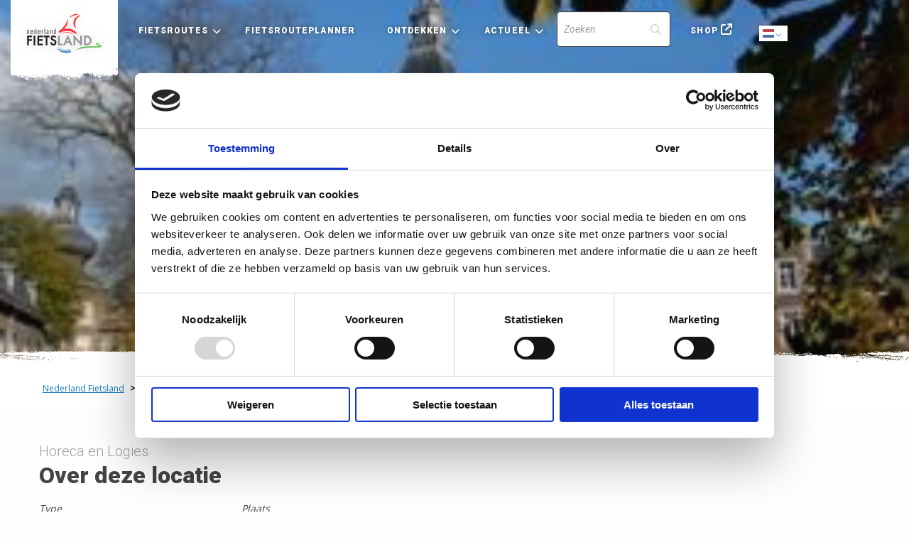

--- FILE ---
content_type: text/html; charset=UTF-8
request_url: https://www.nederlandfietsland.nl/locaties/abdij-rolduc-2/
body_size: 12647
content:


<!doctype html>

<html class="no-js" lang="nl-NL" >
  <head>
    <meta charset="utf-8" /> 
    <meta name="viewport" content="width=device-width, maximum-scale=1.0, user-scalable=0, initial-scale=1.0">
    <link rel="shortcut icon" type="image/png" href="https://www.nederlandfietsland.nl/wp-content/themes/FoundationPress-child/assets/img/favicon.ico">
    <script src="https://code.jquery.com/jquery-2.2.4.min.js" integrity="sha256-BbhdlvQf/xTY9gja0Dq3HiwQF8LaCRTXxZKRutelT44=" crossorigin="anonymous"></script>
    <link href="https://fonts.googleapis.com/css?family=Open+Sans&display=swap" rel="stylesheet">
    <link href="https://fonts.googleapis.com/css?family=Roboto:ital,wght@0,100;0,300;0,400;0,500;0,700;0,900;1,100;1,300;1,400;1,500;1,700;1,90&display=swap" rel="stylesheet">
    <link rel="stylesheet" href="https://unpkg.com/leaflet@1.6.0/dist/leaflet.css"
          integrity="sha512-xwE/Az9zrjBIphAcBb3F6JVqxf46+CDLwfLMHloNu6KEQCAWi6HcDUbeOfBIptF7tcCzusKFjFw2yuvEpDL9wQ=="
          crossorigin=""/>
		<link rel="stylesheet" href="https://unpkg.com/leaflet.markercluster@1.4.1dist/MarkerCluster.css" />
  	<link rel="stylesheet" href="https://unpkg.com/leaflet.markercluster@1.4.1/dist/MarkerCluster.Default.css" />

    <script src="https://unpkg.com/leaflet@1.6.0/dist/leaflet.js"
            integrity="sha512-gZwIG9x3wUXg2hdXF6+rVkLF/0Vi9U8D2Ntg4Ga5I5BZpVkVxlJWbSQtXPSiUTtC0TjtGOmxa1AJPuV0CPthew=="
            crossorigin=""></script>
    <script src="https://unpkg.com/leaflet-providers@1.0.13/leaflet-providers.js" crossorigin=""></script>
		<script src="https://unpkg.com/leaflet.markercluster@1.4.1/dist/leaflet.markercluster.js"></script>

    <script type="text/javascript"
		id="Cookiebot"
		src="https://consent.cookiebot.com/uc.js"
		data-implementation="wp"
		data-cbid="1b6fcb57-4c08-4116-b42f-d08313c95a68"
							async	></script>
<meta name='robots' content='index, follow, max-image-preview:large, max-snippet:-1, max-video-preview:-1' />
	<style>img:is([sizes="auto" i], [sizes^="auto," i]) { contain-intrinsic-size: 3000px 1500px }</style>
	
<!-- Google Tag Manager for WordPress by gtm4wp.com -->
<script data-cfasync="false" data-pagespeed-no-defer>
	var gtm4wp_datalayer_name = "dataLayer";
	var dataLayer = dataLayer || [];
</script>
<!-- End Google Tag Manager for WordPress by gtm4wp.com -->
	<!-- This site is optimized with the Yoast SEO plugin v26.7 - https://yoast.com/wordpress/plugins/seo/ -->
	<title>Abdij Rolduc - Nederland Fietsland</title>
	<link rel="canonical" href="https://www.nederlandfietsland.nl/locaties/abdij-rolduc-2/" />
	<meta property="og:locale" content="nl_NL" />
	<meta property="og:type" content="article" />
	<meta property="og:title" content="Abdij Rolduc - Nederland Fietsland" />
	<meta property="og:description" content="Kerkrade Limburg" />
	<meta property="og:url" content="https://www.nederlandfietsland.nl/locaties/abdij-rolduc-2/" />
	<meta property="og:site_name" content="Nederland Fietsland" />
	<meta property="article:modified_time" content="2026-01-18T17:54:07+00:00" />
	<meta property="og:image" content="https://www.nederlandfietsland.nl/wp-content/uploads/2022/02/img-24988-r0x0x269x175-t1920.jpg" />
	<meta property="og:image:width" content="269" />
	<meta property="og:image:height" content="175" />
	<meta property="og:image:type" content="image/jpeg" />
	<meta name="twitter:card" content="summary_large_image" />
	<script type="application/ld+json" class="yoast-schema-graph">{"@context":"https://schema.org","@graph":[{"@type":"WebPage","@id":"https://www.nederlandfietsland.nl/locaties/abdij-rolduc-2/","url":"https://www.nederlandfietsland.nl/locaties/abdij-rolduc-2/","name":"Abdij Rolduc - Nederland Fietsland","isPartOf":{"@id":"https://www.nederlandfietsland.nl/#website"},"primaryImageOfPage":{"@id":"https://www.nederlandfietsland.nl/locaties/abdij-rolduc-2/#primaryimage"},"image":{"@id":"https://www.nederlandfietsland.nl/locaties/abdij-rolduc-2/#primaryimage"},"thumbnailUrl":"https://www.nederlandfietsland.nl/wp-content/uploads/2022/02/img-24988-r0x0x269x175-t1920.jpg","datePublished":"2026-01-18T00:23:06+00:00","dateModified":"2026-01-18T17:54:07+00:00","breadcrumb":{"@id":"https://www.nederlandfietsland.nl/locaties/abdij-rolduc-2/#breadcrumb"},"inLanguage":"nl-NL","potentialAction":[{"@type":"ReadAction","target":["https://www.nederlandfietsland.nl/locaties/abdij-rolduc-2/"]}]},{"@type":"ImageObject","inLanguage":"nl-NL","@id":"https://www.nederlandfietsland.nl/locaties/abdij-rolduc-2/#primaryimage","url":"https://www.nederlandfietsland.nl/wp-content/uploads/2022/02/img-24988-r0x0x269x175-t1920.jpg","contentUrl":"https://www.nederlandfietsland.nl/wp-content/uploads/2022/02/img-24988-r0x0x269x175-t1920.jpg","width":269,"height":175,"caption":"img-24988-r0x0x269x175-t1920"},{"@type":"BreadcrumbList","@id":"https://www.nederlandfietsland.nl/locaties/abdij-rolduc-2/#breadcrumb","itemListElement":[{"@type":"ListItem","position":1,"name":"Home","item":"https://www.nederlandfietsland.nl/"},{"@type":"ListItem","position":2,"name":"Abdij Rolduc"}]},{"@type":"WebSite","@id":"https://www.nederlandfietsland.nl/#website","url":"https://www.nederlandfietsland.nl/","name":"Nederland Fietsland","description":"","potentialAction":[{"@type":"SearchAction","target":{"@type":"EntryPoint","urlTemplate":"https://www.nederlandfietsland.nl/?s={search_term_string}"},"query-input":{"@type":"PropertyValueSpecification","valueRequired":true,"valueName":"search_term_string"}}],"inLanguage":"nl-NL"}]}</script>
	<!-- / Yoast SEO plugin. -->


<link rel='dns-prefetch' href='//kit.fontawesome.com' />
<link rel='dns-prefetch' href='//www.nederlandfietsland.nl' />
<link rel='dns-prefetch' href='//ajax.googleapis.com' />
<link rel='dns-prefetch' href='//www.google.com' />
<link rel='stylesheet' id='wp-block-library-css' href='https://www.nederlandfietsland.nl/wp-includes/css/dist/block-library/style.min.css' type='text/css' media='all' />
<style id='classic-theme-styles-inline-css' type='text/css'>
/*! This file is auto-generated */
.wp-block-button__link{color:#fff;background-color:#32373c;border-radius:9999px;box-shadow:none;text-decoration:none;padding:calc(.667em + 2px) calc(1.333em + 2px);font-size:1.125em}.wp-block-file__button{background:#32373c;color:#fff;text-decoration:none}
</style>
<style id='global-styles-inline-css' type='text/css'>
:root{--wp--preset--aspect-ratio--square: 1;--wp--preset--aspect-ratio--4-3: 4/3;--wp--preset--aspect-ratio--3-4: 3/4;--wp--preset--aspect-ratio--3-2: 3/2;--wp--preset--aspect-ratio--2-3: 2/3;--wp--preset--aspect-ratio--16-9: 16/9;--wp--preset--aspect-ratio--9-16: 9/16;--wp--preset--color--black: #000000;--wp--preset--color--cyan-bluish-gray: #abb8c3;--wp--preset--color--white: #ffffff;--wp--preset--color--pale-pink: #f78da7;--wp--preset--color--vivid-red: #cf2e2e;--wp--preset--color--luminous-vivid-orange: #ff6900;--wp--preset--color--luminous-vivid-amber: #fcb900;--wp--preset--color--light-green-cyan: #7bdcb5;--wp--preset--color--vivid-green-cyan: #00d084;--wp--preset--color--pale-cyan-blue: #8ed1fc;--wp--preset--color--vivid-cyan-blue: #0693e3;--wp--preset--color--vivid-purple: #9b51e0;--wp--preset--gradient--vivid-cyan-blue-to-vivid-purple: linear-gradient(135deg,rgba(6,147,227,1) 0%,rgb(155,81,224) 100%);--wp--preset--gradient--light-green-cyan-to-vivid-green-cyan: linear-gradient(135deg,rgb(122,220,180) 0%,rgb(0,208,130) 100%);--wp--preset--gradient--luminous-vivid-amber-to-luminous-vivid-orange: linear-gradient(135deg,rgba(252,185,0,1) 0%,rgba(255,105,0,1) 100%);--wp--preset--gradient--luminous-vivid-orange-to-vivid-red: linear-gradient(135deg,rgba(255,105,0,1) 0%,rgb(207,46,46) 100%);--wp--preset--gradient--very-light-gray-to-cyan-bluish-gray: linear-gradient(135deg,rgb(238,238,238) 0%,rgb(169,184,195) 100%);--wp--preset--gradient--cool-to-warm-spectrum: linear-gradient(135deg,rgb(74,234,220) 0%,rgb(151,120,209) 20%,rgb(207,42,186) 40%,rgb(238,44,130) 60%,rgb(251,105,98) 80%,rgb(254,248,76) 100%);--wp--preset--gradient--blush-light-purple: linear-gradient(135deg,rgb(255,206,236) 0%,rgb(152,150,240) 100%);--wp--preset--gradient--blush-bordeaux: linear-gradient(135deg,rgb(254,205,165) 0%,rgb(254,45,45) 50%,rgb(107,0,62) 100%);--wp--preset--gradient--luminous-dusk: linear-gradient(135deg,rgb(255,203,112) 0%,rgb(199,81,192) 50%,rgb(65,88,208) 100%);--wp--preset--gradient--pale-ocean: linear-gradient(135deg,rgb(255,245,203) 0%,rgb(182,227,212) 50%,rgb(51,167,181) 100%);--wp--preset--gradient--electric-grass: linear-gradient(135deg,rgb(202,248,128) 0%,rgb(113,206,126) 100%);--wp--preset--gradient--midnight: linear-gradient(135deg,rgb(2,3,129) 0%,rgb(40,116,252) 100%);--wp--preset--font-size--small: 13px;--wp--preset--font-size--medium: 20px;--wp--preset--font-size--large: 36px;--wp--preset--font-size--x-large: 42px;--wp--preset--spacing--20: 0.44rem;--wp--preset--spacing--30: 0.67rem;--wp--preset--spacing--40: 1rem;--wp--preset--spacing--50: 1.5rem;--wp--preset--spacing--60: 2.25rem;--wp--preset--spacing--70: 3.38rem;--wp--preset--spacing--80: 5.06rem;--wp--preset--shadow--natural: 6px 6px 9px rgba(0, 0, 0, 0.2);--wp--preset--shadow--deep: 12px 12px 50px rgba(0, 0, 0, 0.4);--wp--preset--shadow--sharp: 6px 6px 0px rgba(0, 0, 0, 0.2);--wp--preset--shadow--outlined: 6px 6px 0px -3px rgba(255, 255, 255, 1), 6px 6px rgba(0, 0, 0, 1);--wp--preset--shadow--crisp: 6px 6px 0px rgba(0, 0, 0, 1);}:where(.is-layout-flex){gap: 0.5em;}:where(.is-layout-grid){gap: 0.5em;}body .is-layout-flex{display: flex;}.is-layout-flex{flex-wrap: wrap;align-items: center;}.is-layout-flex > :is(*, div){margin: 0;}body .is-layout-grid{display: grid;}.is-layout-grid > :is(*, div){margin: 0;}:where(.wp-block-columns.is-layout-flex){gap: 2em;}:where(.wp-block-columns.is-layout-grid){gap: 2em;}:where(.wp-block-post-template.is-layout-flex){gap: 1.25em;}:where(.wp-block-post-template.is-layout-grid){gap: 1.25em;}.has-black-color{color: var(--wp--preset--color--black) !important;}.has-cyan-bluish-gray-color{color: var(--wp--preset--color--cyan-bluish-gray) !important;}.has-white-color{color: var(--wp--preset--color--white) !important;}.has-pale-pink-color{color: var(--wp--preset--color--pale-pink) !important;}.has-vivid-red-color{color: var(--wp--preset--color--vivid-red) !important;}.has-luminous-vivid-orange-color{color: var(--wp--preset--color--luminous-vivid-orange) !important;}.has-luminous-vivid-amber-color{color: var(--wp--preset--color--luminous-vivid-amber) !important;}.has-light-green-cyan-color{color: var(--wp--preset--color--light-green-cyan) !important;}.has-vivid-green-cyan-color{color: var(--wp--preset--color--vivid-green-cyan) !important;}.has-pale-cyan-blue-color{color: var(--wp--preset--color--pale-cyan-blue) !important;}.has-vivid-cyan-blue-color{color: var(--wp--preset--color--vivid-cyan-blue) !important;}.has-vivid-purple-color{color: var(--wp--preset--color--vivid-purple) !important;}.has-black-background-color{background-color: var(--wp--preset--color--black) !important;}.has-cyan-bluish-gray-background-color{background-color: var(--wp--preset--color--cyan-bluish-gray) !important;}.has-white-background-color{background-color: var(--wp--preset--color--white) !important;}.has-pale-pink-background-color{background-color: var(--wp--preset--color--pale-pink) !important;}.has-vivid-red-background-color{background-color: var(--wp--preset--color--vivid-red) !important;}.has-luminous-vivid-orange-background-color{background-color: var(--wp--preset--color--luminous-vivid-orange) !important;}.has-luminous-vivid-amber-background-color{background-color: var(--wp--preset--color--luminous-vivid-amber) !important;}.has-light-green-cyan-background-color{background-color: var(--wp--preset--color--light-green-cyan) !important;}.has-vivid-green-cyan-background-color{background-color: var(--wp--preset--color--vivid-green-cyan) !important;}.has-pale-cyan-blue-background-color{background-color: var(--wp--preset--color--pale-cyan-blue) !important;}.has-vivid-cyan-blue-background-color{background-color: var(--wp--preset--color--vivid-cyan-blue) !important;}.has-vivid-purple-background-color{background-color: var(--wp--preset--color--vivid-purple) !important;}.has-black-border-color{border-color: var(--wp--preset--color--black) !important;}.has-cyan-bluish-gray-border-color{border-color: var(--wp--preset--color--cyan-bluish-gray) !important;}.has-white-border-color{border-color: var(--wp--preset--color--white) !important;}.has-pale-pink-border-color{border-color: var(--wp--preset--color--pale-pink) !important;}.has-vivid-red-border-color{border-color: var(--wp--preset--color--vivid-red) !important;}.has-luminous-vivid-orange-border-color{border-color: var(--wp--preset--color--luminous-vivid-orange) !important;}.has-luminous-vivid-amber-border-color{border-color: var(--wp--preset--color--luminous-vivid-amber) !important;}.has-light-green-cyan-border-color{border-color: var(--wp--preset--color--light-green-cyan) !important;}.has-vivid-green-cyan-border-color{border-color: var(--wp--preset--color--vivid-green-cyan) !important;}.has-pale-cyan-blue-border-color{border-color: var(--wp--preset--color--pale-cyan-blue) !important;}.has-vivid-cyan-blue-border-color{border-color: var(--wp--preset--color--vivid-cyan-blue) !important;}.has-vivid-purple-border-color{border-color: var(--wp--preset--color--vivid-purple) !important;}.has-vivid-cyan-blue-to-vivid-purple-gradient-background{background: var(--wp--preset--gradient--vivid-cyan-blue-to-vivid-purple) !important;}.has-light-green-cyan-to-vivid-green-cyan-gradient-background{background: var(--wp--preset--gradient--light-green-cyan-to-vivid-green-cyan) !important;}.has-luminous-vivid-amber-to-luminous-vivid-orange-gradient-background{background: var(--wp--preset--gradient--luminous-vivid-amber-to-luminous-vivid-orange) !important;}.has-luminous-vivid-orange-to-vivid-red-gradient-background{background: var(--wp--preset--gradient--luminous-vivid-orange-to-vivid-red) !important;}.has-very-light-gray-to-cyan-bluish-gray-gradient-background{background: var(--wp--preset--gradient--very-light-gray-to-cyan-bluish-gray) !important;}.has-cool-to-warm-spectrum-gradient-background{background: var(--wp--preset--gradient--cool-to-warm-spectrum) !important;}.has-blush-light-purple-gradient-background{background: var(--wp--preset--gradient--blush-light-purple) !important;}.has-blush-bordeaux-gradient-background{background: var(--wp--preset--gradient--blush-bordeaux) !important;}.has-luminous-dusk-gradient-background{background: var(--wp--preset--gradient--luminous-dusk) !important;}.has-pale-ocean-gradient-background{background: var(--wp--preset--gradient--pale-ocean) !important;}.has-electric-grass-gradient-background{background: var(--wp--preset--gradient--electric-grass) !important;}.has-midnight-gradient-background{background: var(--wp--preset--gradient--midnight) !important;}.has-small-font-size{font-size: var(--wp--preset--font-size--small) !important;}.has-medium-font-size{font-size: var(--wp--preset--font-size--medium) !important;}.has-large-font-size{font-size: var(--wp--preset--font-size--large) !important;}.has-x-large-font-size{font-size: var(--wp--preset--font-size--x-large) !important;}
:where(.wp-block-post-template.is-layout-flex){gap: 1.25em;}:where(.wp-block-post-template.is-layout-grid){gap: 1.25em;}
:where(.wp-block-columns.is-layout-flex){gap: 2em;}:where(.wp-block-columns.is-layout-grid){gap: 2em;}
:root :where(.wp-block-pullquote){font-size: 1.5em;line-height: 1.6;}
</style>
<link rel='stylesheet' id='main-stylesheet-css' href='https://www.nederlandfietsland.nl/wp-content/themes/FoundationPress/dist/assets/css/app.css' type='text/css' media='all' />
<link rel='stylesheet' id='searchwp-forms-css' href='https://www.nederlandfietsland.nl/wp-content/plugins/searchwp/assets/css/frontend/search-forms.min.css' type='text/css' media='all' />
<link rel='stylesheet' id='child-theme-css' href='https://www.nederlandfietsland.nl/wp-content/themes/FoundationPress-child/assets/css/style-1764057486808.css' type='text/css' media='all' />
<script type="text/javascript" src="https://ajax.googleapis.com/ajax/libs/jquery/2.2.4/jquery.min.js" id="jquery-js"></script>
<script type="text/javascript" id="lazyload-js-extra">
/* <![CDATA[ */
var loadmore_params = {"ajaxurl":"https:\/\/www.nederlandfietsland.nl\/wp-admin\/admin-ajax.php","current_page":"0"};
/* ]]> */
</script>
<script type="text/javascript" src="https://www.nederlandfietsland.nl/wp-content/themes/FoundationPress-child/assets/js/lazyandfilter.min.js" id="lazyload-js"></script>
<link rel="https://api.w.org/" href="https://www.nederlandfietsland.nl/wp-json/" /><link rel="alternate" title="oEmbed (JSON)" type="application/json+oembed" href="https://www.nederlandfietsland.nl/wp-json/oembed/1.0/embed?url=https%3A%2F%2Fwww.nederlandfietsland.nl%2Flocaties%2Fabdij-rolduc-2%2F" />
<link rel="alternate" title="oEmbed (XML)" type="text/xml+oembed" href="https://www.nederlandfietsland.nl/wp-json/oembed/1.0/embed?url=https%3A%2F%2Fwww.nederlandfietsland.nl%2Flocaties%2Fabdij-rolduc-2%2F&#038;format=xml" />

<!-- Google Tag Manager for WordPress by gtm4wp.com -->
<!-- GTM Container placement set to footer -->
<script data-cfasync="false" data-pagespeed-no-defer>
	var dataLayer_content = {"pagePostType":"pois","pagePostType2":"single-pois"};
	dataLayer.push( dataLayer_content );
</script>
<script data-cfasync="false" data-pagespeed-no-defer>
(function(w,d,s,l,i){w[l]=w[l]||[];w[l].push({'gtm.start':
new Date().getTime(),event:'gtm.js'});var f=d.getElementsByTagName(s)[0],
j=d.createElement(s),dl=l!='dataLayer'?'&l='+l:'';j.async=true;j.src=
'//www.googletagmanager.com/gtm.js?id='+i+dl;f.parentNode.insertBefore(j,f);
})(window,document,'script','dataLayer','GTM-WL3F3T2');
</script>
<!-- End Google Tag Manager for WordPress by gtm4wp.com -->    <script>
      var wpurl   = 'https://www.nederlandfietsland.nl';
      var ajaxurl = 'https://www.nederlandfietsland.nl/wp-admin/admin-ajax.php';
      var stylesheet_directory = 'https://www.nederlandfietsland.nl/wp-content/themes/FoundationPress-child';
    </script>
  </head>
  <body class="wp-singular pois-template-default single single-pois postid-20586 wp-theme-FoundationPress wp-child-theme-FoundationPress-child offcanvas">

  <!-- header -->
  <header class="site-header">
    <a href="https://www.nederlandfietsland.nl/locaties/abdij-rolduc-2/#main" class="skiplink">To main content</a>
    <a href="https://www.nederlandfietsland.nl/locaties/abdij-rolduc-2/#menu" class="skiplink">To navigation</a>

		<div class="menutoggle" data-responsive-toggle="menu" data-hide-for="large">
			<div  class="home-logo mobile" ><a href="https://www.nederlandfietsland.nl">Home</a></div>
			<div class="inner">
				<div class="gtranslate_wrapper" id="gt-wrapper-59239658"></div>				<button class="menu-icon notranslate" type="button" data-toggle="menu">Menu</button>
			</div>
		</div>

		<div class="header-container">
			<div class="grid-x grid-padding-x">
				<div class="cell">
					<div class="innerwrap">
						<nav id="menu" aria-label="Main menu">
							<ul id="menu-main" class="large-horizontal menu" data-responsive-menu="drilldown large-dropdown" data-parent-link="true" data-back-button='<li class="js-drilldown-back"><a tabindex="0">Terug</a></li>'><li id="menu-item-5637" class="home-logo menu-item menu-item-type-custom menu-item-object-custom menu-item-home"><a href="https://www.nederlandfietsland.nl/">Home<span class="arrow"></span><p class="description"></p></a></li>
<li id="menu-item-5399" class="menu-item menu-item-type-post_type menu-item-object-page menu-item-has-children"><a href="https://www.nederlandfietsland.nl/fietsroutes/">Fietsroutes<span class="arrow"></span><p class="description"></p></a>
<ul class="vertical menu">
	<li id="menu-item-5473" class="menu-item menu-item-type-post_type menu-item-object-page"><a href="https://www.nederlandfietsland.nl/lf-routes/">LF-routes<span class="arrow"></span><p class="description">Langeafstand Fietsroutes – afgekort LF-routes – zijn ideaal voor meerdaagse fietstochten. Ze laten je de mooiste plekjes zien.</p></a></li>
	<li id="menu-item-21224" class="menu-item menu-item-type-post_type menu-item-object-page"><a href="https://www.nederlandfietsland.nl/lf-weekendtochten/">LF-weekendtochten<span class="arrow"></span><p class="description">Twee of drie dagen proeven van het langeafstandsfietsen. Je fietst deels via een LF-route en deels via knooppunten.</p></a></li>
	<li id="menu-item-5472" class="menu-item menu-item-type-post_type menu-item-object-page"><a href="https://www.nederlandfietsland.nl/knooppuntroutes/">Knooppuntroutes<span class="arrow"></span><p class="description">Met de fietsknooppunten plan je eenvoudig je eigen dagtocht. Of kies één van de vele kant-en-klare knooppuntroutes.</p></a></li>
	<li id="menu-item-5770" class="menu-item menu-item-type-post_type menu-item-object-page"><a href="https://www.nederlandfietsland.nl/fietsroutes/fietsregios/">Fietsregio’s<span class="arrow"></span><p class="description">Bekijk per provincie de fietsmogelijkheden en vind enkele aansprekende fietsroutes. Nederland heeft zo veel te bieden.</p></a></li>
	<li id="menu-item-5468" class="menu-item menu-item-type-post_type menu-item-object-page"><a href="https://www.nederlandfietsland.nl/fietsroutes/">Alle fietsroutes<span class="arrow"></span><p class="description"></p></a></li>
	<li id="menu-item-28000" class="menu-item menu-item-type-post_type menu-item-object-page"><a href="https://www.nederlandfietsland.nl/lf-routes/gps-tracks/">GPX-tracks<span class="arrow"></span><p class="description"></p></a></li>
</ul>
</li>
<li id="menu-item-5509" class="hide-for-small-only menu-item menu-item-type-post_type menu-item-object-page"><a href="https://www.nederlandfietsland.nl/fietsrouteplanner/">Fietsrouteplanner<span class="arrow"></span><p class="description"></p></a></li>
<li id="menu-item-5474" class="menu-item menu-item-type-post_type menu-item-object-page menu-item-has-children"><a href="https://www.nederlandfietsland.nl/ontdekken/">Ontdekken<span class="arrow"></span><p class="description"></p></a>
<ul class="vertical menu">
	<li id="menu-item-5483" class="menu-item menu-item-type-post_type menu-item-object-page"><a href="https://www.nederlandfietsland.nl/ontdekken/sportief-fietsen/">Sportief fietsen<span class="arrow"></span><p class="description">Ben je sportief aangelegd? We dagen je graag uit! Bekijk onze selectie en enkele sportieve evenementen.</p></a></li>
	<li id="menu-item-5476" class="menu-item menu-item-type-post_type menu-item-object-page"><a href="https://www.nederlandfietsland.nl/ontdekken/cultuur-snuiven/">Cultuur snuiven<span class="arrow"></span><p class="description">Onderweg even afstappen voor een museumbezoek. We bieden je de leukste routes met een snuf cultuur.</p></a></li>
	<li id="menu-item-5480" class="menu-item menu-item-type-post_type menu-item-object-page"><a href="https://www.nederlandfietsland.nl/fietsen-met-kinderen/">Fietsen met kinderen<span class="arrow"></span><p class="description">Fietsen met kinderen is uitdagend, afwisselend en spannend. Onze traptrip minigidsen helpen je op weg.</p></a></li>
	<li id="menu-item-5482" class="menu-item menu-item-type-post_type menu-item-object-page"><a href="https://www.nederlandfietsland.nl/fietsvakantie/">Fietsvakanties<span class="arrow"></span><p class="description">Maak van jouw volgende vakantie een fietsvakantie. De beste tips, leukste routes en ervaringen lees je hier.</p></a></li>
	<li id="menu-item-25777" class="menu-item menu-item-type-post_type menu-item-object-page"><a href="https://www.nederlandfietsland.nl/fietsvriendelijke-adressen/">Fietsers Welkom<span class="arrow"></span><p class="description"></p></a></li>
</ul>
</li>
<li id="menu-item-5489" class="menu-item menu-item-type-post_type menu-item-object-page menu-item-has-children"><a href="https://www.nederlandfietsland.nl/blog-en-nieuws/">Actueel<span class="arrow"></span><p class="description"></p></a>
<ul class="vertical menu">
	<li id="menu-item-28002" class="menu-item menu-item-type-post_type menu-item-object-page"><a href="https://www.nederlandfietsland.nl/blog-en-nieuws/">Blog en nieuws<span class="arrow"></span><p class="description"></p></a></li>
	<li id="menu-item-28001" class="menu-item menu-item-type-post_type menu-item-object-page"><a href="https://www.nederlandfietsland.nl/wijzigingen-fietsroutes/">Wijzigingen fietsroutes<span class="arrow"></span><p class="description"></p></a></li>
	<li id="menu-item-25892" class="menu-item menu-item-type-post_type menu-item-object-page"><a href="https://www.nederlandfietsland.nl/lf-routes/goede-voorbereiding/de-afsluitdijk/">De Afsluitdijk<span class="arrow"></span><p class="description"></p></a></li>
</ul>
</li>
<li id="menu-item-5640" class="search menu-item menu-item-type-custom menu-item-object-custom">		<style>
			
							#searchwp-form-1 .swp-input,
                #searchwp-form-1 .swp-select {
                    border: 1px solid ;
                    border-radius: 5px;
                }
				#searchwp-form-1 .searchwp-form-input-container .swp-select {
                    border-top-right-radius: 0;
                    border-bottom-right-radius: 0;
                    border-right: 0;
                }
				#searchwp-form-1 .searchwp-form-input-container .swp-select + .swp-input {
                    border-top-left-radius: 0;
                    border-bottom-left-radius: 0;
                }
				#searchwp-form-1 input[type=submit] {
                    border-radius: 5px;
                }
			
			
			
			
			
			
			
					</style>
				<form id="searchwp-form-1"
			role="search"
			method="get"
			class="searchwp-form"
			action="https://www.nederlandfietsland.nl/"
			aria-label="Search">
			<input type="hidden" name="sf" value="1">
			<div class="swp-flex--col swp-flex--wrap swp-flex--gap-md">
				<div class="swp-flex--row swp-items-stretch swp-flex--gap-md">
					<div class="searchwp-form-input-container swp-items-stretch">
						
																		<input type="search"
							class="swp-input--search swp-input"
							placeholder="Zoeken"
							value=""
							name="s"
							title="Zoeken"
						   	aria-label="Search"
							aria-required="false"
							                        />
					</div>

					
				</div>

				
							</div>
					</form>
		</li>
<li id="menu-item-5490" class="shop menu-item menu-item-type-custom menu-item-object-custom"><a target="_blank" href="https://webwinkel.nederlandfietsland.nl/">Shop<span class="arrow"></span><p class="description"></p></a></li>
<li id="menu-item-5915" class="weer menu-item menu-item-type-custom menu-item-object-custom"></li>
</ul>						</nav>
						<div class="gtranslate_wrapper" id="gt-wrapper-14818500"></div>					</div>
				</div>
			</div>
		</div>
  </header>
  <!-- end:header -->

  <main id="main">
  <!-- headersmall- -->
<div class="section header headersmall" style="background-image: url(https://www.nederlandfietsland.nl/wp-content/uploads/2022/02/img-24988-r0x0x269x175-t1920.jpg);">
  <div class="row">
   <div class="column large-12 medium-12 small-12 small-centered">
			 <h1>Abdij Rolduc</h1>
	 			 </div>
  </div>

</div>

<div class="section breadcrumbs">
  <div class="row column">
    <div class="thebreadcrumbs" typeof="BreadcrumbList" vocab="https://schema.org/">
  <span property="itemListElement" typeof="ListItem"><a property="item" typeof="WebPage" href="https://www.nederlandfietsland.nl" class="home" ><span property="name">Nederland Fietsland</span></a><meta property="position" content="1"></span> &gt; <span property="itemListElement" typeof="ListItem"><span property="name" class="post post-pois current-item">Abdij Rolduc</span><meta property="url" content="https://www.nederlandfietsland.nl/locaties/abdij-rolduc-2/"><meta property="position" content="2"></span>  </div>
</div>
</div>

  <div class="section routedetails poi">
    <div class="row">
      <div class="columns small-12 medium-6 content-column">
				        <span class="subtitle">
					Horeca en Logies
				</span>
        <h2>Over deze locatie</h2>
				        <div class="routeinfo">
					        <ul class="routeinfo-list">
          <li><span class="info-label">Type</span>
            <span class="info-value">
            Daghoreca, Logies (Hotels, B&amp;B's) &nbsp;</span>
         </li>
          <li><span class="info-label">Plaats</span>
          <span class="info-value">
            Kerkrade            </span>
        </li>
        </ul>
						        <p class="info-content description">
          <h3>Abdij Rolduc</h3><p>Abdij Rolduc, het grootste aaneengesloten abdijcomplex van de Benelux staat op de UNESCO-lijst van 100 mooiste monumenten van Nederland. In de gewelvenkelders kunt u terecht voor een kopje koffie, een glas abdijbier of gerechten van de kleine kaart.</p><h3>Adres</h3><p>Heyendallaan 82 <br />
6464 EP Kerkrade<br />
045-54 66 888</p><h3>Openingstijden</h3><p>maandag 07:00 - 23:00<br />
dinsdag 07:00 - 23:00<br />
woensdag 07:00 - 23:00<br />
donderdag 07:00 - 23:00<br />
vrijdag 07:00 - 23:00<br />
zaterdag 07:00 - 23:00<br />
zondag 07:00 - 23:00</p><p>Het hotel is 7 dagen p. week geopend. Kijk voor actuele openingstijden van de hotelbar en de brasserie op onze website.</p><p>https://www.rolduc.com</p>        </p>
                  <a href="https://www.rolduc.com" class="btn primary" target="_blank">Bezoek website </a>
                </div>

        <br>

        <span class="share-route"><strong>Locatie delen</strong>	<div class="socialshare">
					<a aria-label="Delen via Facebook" href="http://www.facebook.com/sharer/sharer.php?u=https://nederlandfietsland.nl/locaties/abdij-rolduc-2/" onClick="__gaTracker('send', 'social', 'facebook', 'share', 'https://nederlandfietsland.nl/locaties/abdij-rolduc-2/');" target="_blank"><i data-tooltip title="Delen via Facebook" data-position="top" data-alignment="center" class="fab fa-facebook-square"></i></a>
						<a aria-label="Delen via X (Twitter)" href="http://twitter.com/intent/tweet?url=https://nederlandfietsland.nl/locaties/abdij-rolduc-2/" onClick="__gaTracker('send', 'social', 'twitter', 'share', 'https://nederlandfietsland.nl/locaties/abdij-rolduc-2/');" target="_blank"><i data-tooltip title="Delen via X (Twitter)" data-position="top" data-alignment="center" class="fa-brands fa-x-twitter"></i></a>
						<a aria-label="Delen via Email" href="mailto:?subject=Kijk%20deze%20website!&body=https://www.nederlandfietsland.nl/locaties/abdij-rolduc-2/" onClick="__gaTracker('send', 'social', 'email-share', 'share', 'https://nederlandfietsland.nl/locaties/abdij-rolduc-2/');" ><i data-tooltip title="Delen via Mail" data-position="top" data-alignment="center" class="fa fa-envelope-square"></i></a>
						<a aria-label="Delen via Whatsapp" class="show-for-small-only" href="https://wa.me/?text=https://nederlandfietsland.nl/locaties/abdij-rolduc-2/" data-action="share/whatsapp/share" onClick="__gaTracker('send', 'social', 'whatsapp', 'share', 'https://nederlandfietsland.nl/locaties/abdij-rolduc-2/');" ><i data-tooltip title="Delen via WhatsApp" data-position="top" data-alignment="center" class="fab fa-whatsapp-square"></i></a>
				</div>
	</span>
      </div>
      <div class="columns small-12 medium-6 map-container horeca">

        <div class="routemap-small map" id="small-mapid" >
          <a href="#" class="btn primary enlarge-map">Kaart vergroten </a>
        </div>

        <script>
          var icons     = new Array();
          var pois      = new Array();
          var mainroute = new Array();
          var subroutes = new Array();
          var type      = 'pois';

          $(document).ready(function() {
            var map       = 'small-mapid';
            var small     = true;

            
              var poi         = new Array();
              poi['name']     = 'Abdij+Rolduc';
              poi['geom']     = [677008.830356467,6598017.452790091];
              poi['category'] = 'Daghoreca';

              poi['location'] = 'Kerkrade+%28Kerkrade%29';
              poi['description'] = 'Kerkrade+Limburg';
              poi['link'] = 'https%3A%2F%2Fwww.nederlandfietsland.nl%2Flocaties%2Fabdij-rolduc-2%2F';

              pois.push(poi);
              icons['Daghoreca'] = '[data-uri]';


            initmap(map,mainroute,subroutes,small,pois,type);

          });
          </script>

        <div class="routemap-enlarged-container-bg hidden">
  <div class="routemap-enlarged-container">
    <a href="" class="close-routemap"><i class="fa fa-times" aria-hidden="true"></i></a>
    <h2>Op de kaart</h2>
    <div class="routemap-enlarged map" id="enlarged-map" >
    </div>
      </div>
</div>
<script>
	 $(document).ready(function() {
  var largemapinterval = setInterval(function(){
    if(typeof mainroute !== 'undefined' ) {
       initmap('enlarged-map',mainroute,subroutes,false,pois,type);
       clearInterval(largemapinterval);
     }
  }, 3000);

});
</script>
      </div>
    </div>
  </div>

  
  </main>

<div class="pre-footer blue">
	<div class="row">
		<div class="column large-4 medium-6 small-12 left  large-offset-2" >
			<span class="subtitle white">Nieuwsbrief</span>
			<h3>Inspiratie en fietstips in je mailbox</h3>
			<p><p>Ontvang zes keer per jaar gratis het laatste Nederland Fietsland nieuws in je mailbox.</p>
	<!--
Do not modify the NAME value of any of the INPUT fields
the FORM action, or any of the hidden fields (eg. input type=hidden).
These are all required for this form to function correctly.
-->
<style type="text/css">
@media screen and (max-width: 640px) {
	form table td {
		display:block;
	}
}
</style>
<script src="https://www.google.com/recaptcha/enterprise.js?render=6LdxDk0rAAAAALGptrauTi62gGxyQfj1JRtbBfER"></script>
<form class="custom-form" method="post" action="https://www.fietsplatform-mail.nl/mailcamp/form.php?form=16" id="frmSS16" onsubmit="return CheckForm16(this);">
	<table border="0">
		<tr>
			<td colspan="2"><p> Voor meer informatie verwijzen wij naar ons <a href=https://www.nederlandfietsland.nl/privacyverklaring/ target="_blank">Privacy Statement</a>.</p></td>
		</tr>
		<!-- DO NOT REMOVE --><tr style="display:none;">
			<td>
				<div style="display:none;"><span class="required">*</span>&nbsp;
				Website URL
				</div>
			</td>
			<td>
				<div style="display:none;"><input type="text" name="websiteurl" value="" tabindex="-1" autocomplete="off" /></div>
			</td>
		</tr><!-- /DO NOT REMOVE -->
		<tr>
			<td>&nbsp;
				E-mailadres:
			</td>
			<td><input type="email" class="form-control" name="email" value="" placeholder="Jouw e-mailadres" /></td>
		</tr>
		<tr>
			<td>
				<input class="btn cta" type="submit" value="Inschrijven" />
				<br/>
			</td>
		</tr>
	</table>
	<input type="hidden" name="recaptcha_token" id="recaptcha_token">
</form>
<script>
	grecaptcha.enterprise.ready(function() {
	grecaptcha.enterprise.execute('6LdxDk0rAAAAALGptrauTi62gGxyQfj1JRtbBfER', {action: 'newsletter'}).then(function(token) {
	document.getElementById('recaptcha_token').value = token;
	});
});
</script>
<script type="text/javascript">
// <![CDATA[
function CheckMultiple16(frm, name) {
	for (var i=0; i < frm.length; i++)
	{
	fldObj = frm.elements[i];
	fldId = fldObj.id;
	
	if (fldId) {
		var fieldnamecheck=fldObj.id.indexOf(name);
		if (fieldnamecheck != -1) {
		if (fldObj.checked) {
	
		return true;
				}
			}
		}
	}
return false;
}

function CheckForm16(f) {
	var email_re = /[a-z0-9!#$%&'*+\/=?^_`{|}~-]+(?:\.[a-z0-9!#$%&'*+\/=?^_`{|}~-]+)*@(?:[a-z0-9](?:[a-z0-9-]*[a-z0-9])?\.)+[a-z0-9](?:[a-z0-9-]*[a-z0-9])?/i;
	if (!email_re.test(f.email.value)) {
		alert("Vul a.u.b. het e-mailadres in.");
		f.email.focus();
		return false;
	}
	return true;
}
// ]]&gt;
</script>

</p>
		</div>
		<div class="column large-4 medium-6 small-12 right end large-offset-1">
			<span class="subtitle white">Donateur</span>
			<h3>Help mee, word vriend!</h3>
			<p><p>Een goed recreatief fietsland zijn is niet vanzelfsprekend. Of het nou om een dagtocht of fietsvakantie gaat, het is in Nederland een fantastische belevenis. Wij zetten ons hier dagelijks voor in. Ook jij kunt hieraan een waardevolle bijdrage leveren.</p>
<a href="https://www.nederlandfietsland.nl/donateur-worden/" target="" class="btn cta" >Ja, ik help graag mee!</a>
</p>
		</div>
	</div>
</div>

	<!-- footer -->
	<footer>
				<div class="row widgets">

			<div class="columns large-2 small-12">
				<a href="https://www.nederlandfietsland.nl" class="footer-logo"></a>
							</div>
			<div class="columns large-2 small-6">
				<div id="nav_menu-2" class="widget widget_nav_menu"><h6>Algemeen</h6><div class="menu-footer-1-container"><ul id="menu-footer-1" class="menu"><li id="menu-item-5496" class="menu-item menu-item-type-post_type menu-item-object-page menu-item-5496"><a href="https://www.nederlandfietsland.nl/over-ons/">Over ons</a></li>
<li id="menu-item-5495" class="menu-item menu-item-type-post_type menu-item-object-page menu-item-5495"><a href="https://www.nederlandfietsland.nl/donateur-worden/">Donateur worden</a></li>
<li id="menu-item-5498" class="menu-item menu-item-type-custom menu-item-object-custom menu-item-5498"><a href="https://webwinkel.nederlandfietsland.nl/">Shop</a></li>
<li id="menu-item-5497" class="menu-item menu-item-type-post_type menu-item-object-page menu-item-5497"><a href="https://www.nederlandfietsland.nl/samenwerken/">Samenwerken</a></li>
<li id="menu-item-5494" class="menu-item menu-item-type-post_type menu-item-object-page menu-item-5494"><a href="https://www.nederlandfietsland.nl/contact/">Contact</a></li>
</ul></div></div>			</div>
			<div class="columns large-2 small-6">
				<div id="nav_menu-3" class="widget widget_nav_menu"><h6>Veel bezocht</h6><div class="menu-footer-2-container"><ul id="menu-footer-2" class="menu"><li id="menu-item-5499" class="menu-item menu-item-type-post_type menu-item-object-page menu-item-5499"><a href="https://www.nederlandfietsland.nl/fietsapps/">Fietsapps</a></li>
<li id="menu-item-5501" class="menu-item menu-item-type-post_type menu-item-object-page menu-item-5501"><a href="https://www.nederlandfietsland.nl/online-gps-cursus-voor-fietsers/">GPS-cursus voor fietsers</a></li>
<li id="menu-item-6259" class="menu-item menu-item-type-custom menu-item-object-custom menu-item-6259"><a href="https://www.nederlandfietsland.nl/fietsvriendelijke-adressen/">Horeca en Logies</a></li>
<li id="menu-item-5503" class="menu-item menu-item-type-post_type menu-item-object-page menu-item-5503"><a href="https://www.nederlandfietsland.nl/fietsen-met-kinderen/">Fietsen met kinderen</a></li>
</ul></div></div>			</div>
			<div class="columns large-2 small-6">
				<div id="nav_menu-4" class="widget widget_nav_menu"><h6>Uitgelicht</h6><div class="menu-uitgelicht-container"><ul id="menu-uitgelicht" class="menu"><li id="menu-item-5965" class="menu-item menu-item-type-post_type menu-item-object-blog-and-news menu-item-5965"><a href="https://www.nederlandfietsland.nl/blog-en-nieuws/eilandhoppen-de-alternatieve-afsluitdijk/">Eilandhoppen</a></li>
<li id="menu-item-23993" class="menu-item menu-item-type-post_type menu-item-object-page menu-item-23993"><a href="https://www.nederlandfietsland.nl/ervaringen-ronde-van-nederland/">Ervaringen Ronde van NL</a></li>
<li id="menu-item-25291" class="menu-item menu-item-type-post_type menu-item-object-page menu-item-25291"><a href="https://www.nederlandfietsland.nl/de-nederlandse-fietscultuur/">Fietsen in Nederland</a></li>
</ul></div></div>			</div>
			<div class="columns large-2 small-6">
				<div id="nav_menu-5" class="widget widget_nav_menu"><h6>Handig</h6><div class="menu-footer-4-container"><ul id="menu-footer-4" class="menu"><li id="menu-item-5504" class="menu-item menu-item-type-post_type menu-item-object-page menu-item-5504"><a href="https://www.nederlandfietsland.nl/wijzigingen-fietsroutes/">Wijzigingen fietsroutes</a></li>
<li id="menu-item-5508" class="menu-item menu-item-type-post_type menu-item-object-page menu-item-5508"><a href="https://www.nederlandfietsland.nl/fietsvakantie/paklijstmaker/">De complete paklijst voor fietsvakanties</a></li>
<li id="menu-item-5505" class="menu-item menu-item-type-post_type menu-item-object-page menu-item-5505"><a href="https://www.nederlandfietsland.nl/fietsevenementen/">Fietsevenementen</a></li>
<li id="menu-item-19480" class="menu-item menu-item-type-custom menu-item-object-custom menu-item-19480"><a target="_blank" href="https://www.meldpuntroutes.nl">Meldpunt routes</a></li>
<li id="menu-item-16769" class="menu-item menu-item-type-post_type menu-item-object-page menu-item-16769"><a href="https://www.nederlandfietsland.nl/fietsgidsen/">Fietsgidsen</a></li>
</ul></div></div>			</div>
		</div>
		<div class="copyright">
			<div class="row">
				<div class="column medium-10 small-12 small-order-2 privacy">
					<div id="nav_menu-6" class="widget widget_nav_menu"><h6>© Nederland Fietsland 2026</h6><div class="menu-footer-5-container"><ul id="menu-footer-5" class="menu"><li id="menu-item-5491" class="menu-item menu-item-type-post_type menu-item-object-page menu-item-5491"><a href="https://www.nederlandfietsland.nl/cookies/">Cookies</a></li>
<li id="menu-item-5492" class="menu-item menu-item-type-post_type menu-item-object-page menu-item-5492"><a href="https://www.nederlandfietsland.nl/disclaimer/">Disclaimer</a></li>
<li id="menu-item-5493" class="menu-item menu-item-type-post_type menu-item-object-page menu-item-5493"><a href="https://www.nederlandfietsland.nl/privacyverklaring/">Privacyverklaring</a></li>
</ul></div></div>				</div>
				<div class="column medium-2 socials small-12 small-order-1">
					<a href="https://www.facebook.com/NederlandFietsland"target="_blank" class="facebook"><i data-tooltip title="Facebook" data-position="top" data-alignment="center" class="fab fa-facebook-square"></i></a><a href="https://www.instagram.com/nederlandfietsland/"target="_blank" class="instagram"><i data-tooltip title="Instagram" data-position="top" data-alignment="center" class="fab fa-instagram"></i></a>				</div>
			</div>
		</div>
	</footer>

	<!-- end:footer -->
	<script type="speculationrules">
{"prefetch":[{"source":"document","where":{"and":[{"href_matches":"\/*"},{"not":{"href_matches":["\/wp-*.php","\/wp-admin\/*","\/wp-content\/uploads\/*","\/wp-content\/*","\/wp-content\/plugins\/*","\/wp-content\/themes\/FoundationPress-child\/*","\/wp-content\/themes\/FoundationPress\/*","\/*\\?(.+)"]}},{"not":{"selector_matches":"a[rel~=\"nofollow\"]"}},{"not":{"selector_matches":".no-prefetch, .no-prefetch a"}}]},"eagerness":"conservative"}]}
</script>

<!-- GTM Container placement set to footer -->
<!-- Google Tag Manager (noscript) -->
				<noscript><iframe src="https://www.googletagmanager.com/ns.html?id=GTM-WL3F3T2" height="0" width="0" style="display:none;visibility:hidden" aria-hidden="true"></iframe></noscript>
<!-- End Google Tag Manager (noscript) --><script type="text/javascript" src="https://kit.fontawesome.com/483c98a683.js" id="fontawesome-js"></script>
<script type="text/javascript" src="https://www.nederlandfietsland.nl/wp-content/themes/FoundationPress/dist/assets/js/app.js" id="foundation-js"></script>
<script type="text/javascript" id="gforms_recaptcha_recaptcha-js-extra">
/* <![CDATA[ */
var gforms_recaptcha_recaptcha_strings = {"nonce":"c1ea28ade3","disconnect":"Disconnecting","change_connection_type":"Resetting","spinner":"https:\/\/www.nederlandfietsland.nl\/wp-content\/plugins\/gravityforms\/images\/spinner.svg","connection_type":"classic","disable_badge":"1","change_connection_type_title":"Change Connection Type","change_connection_type_message":"Changing the connection type will delete your current settings.  Do you want to proceed?","disconnect_title":"Disconnect","disconnect_message":"Disconnecting from reCAPTCHA will delete your current settings.  Do you want to proceed?","site_key":"6LfKJKocAAAAADP3B6vLW6kedkjOJQ7n-fNv1sor"};
/* ]]> */
</script>
<script type="text/javascript" src="https://www.google.com/recaptcha/api.js?render=6LfKJKocAAAAADP3B6vLW6kedkjOJQ7n-fNv1sor" id="gforms_recaptcha_recaptcha-js" defer="defer" data-wp-strategy="defer"></script>
<script type="text/javascript" src="https://www.nederlandfietsland.nl/wp-content/plugins/gravityformsrecaptcha/js/frontend.min.js" id="gforms_recaptcha_frontend-js" defer="defer" data-wp-strategy="defer"></script>
<script type="text/javascript" src="https://www.nederlandfietsland.nl/wp-content/themes/FoundationPress-child/assets/js/vendor.min.js?ver=1764677422" id="vendor-js"></script>
<script type="text/javascript" src="https://www.nederlandfietsland.nl/wp-content/themes/FoundationPress-child/assets/js/scripts.min.js?ver=1750942064" id="scripts-js"></script>
<script type="text/javascript" id="gt_widget_script_59239658-js-before">
/* <![CDATA[ */
window.gtranslateSettings = /* document.write */ window.gtranslateSettings || {};window.gtranslateSettings['59239658'] = {"default_language":"nl","languages":["nl","en","fr","de","it","es"],"url_structure":"none","detect_browser_language":1,"flag_style":"2d","flag_size":16,"wrapper_selector":"#gt-wrapper-59239658","alt_flags":[],"switcher_open_direction":"bottom","switcher_horizontal_position":"inline","switcher_text_color":"#448ec7","switcher_arrow_color":"#448ec7","switcher_border_color":"#448ec7","switcher_background_color":"#ffffff","switcher_background_shadow_color":"#ffffff","switcher_background_hover_color":"#ffffff","dropdown_text_color":"#000000","dropdown_hover_color":"#ffffff","dropdown_background_color":"#448ec7","custom_css":".gt_option {position: absolute !important;}\r\n.gt_switcher {width: 40px !important;}\r\nheader .gt_switcher .gt_selected a {color: transparent !important; width:27px !important; border:0 !important}\r\nheader .gt_switcher .gt_selected a::hover {color: transparent !important;}\r\nheader .gt_switcher .gt_selected a::after {right:2px;top:5px;}","flags_location":"\/wp-content\/plugins\/gtranslate\/flags\/"};
/* ]]> */
</script><script src="https://www.nederlandfietsland.nl/wp-content/plugins/gtranslate/js/dwf.js" data-no-optimize="1" data-no-minify="1" data-gt-orig-url="/locaties/abdij-rolduc-2/" data-gt-orig-domain="www.nederlandfietsland.nl" data-gt-widget-id="59239658" defer></script><script type="text/javascript" src="https://www.nederlandfietsland.nl/wp-content/plugins/searchwp/assets/js/frontend/search-forms.min.js" id="searchwp-forms-js"></script>
<script type="text/javascript" id="gt_widget_script_14818500-js-before">
/* <![CDATA[ */
window.gtranslateSettings = /* document.write */ window.gtranslateSettings || {};window.gtranslateSettings['14818500'] = {"default_language":"nl","languages":["nl","en","fr","de","it","es"],"url_structure":"none","detect_browser_language":1,"flag_style":"2d","flag_size":16,"wrapper_selector":"#gt-wrapper-14818500","alt_flags":[],"switcher_open_direction":"bottom","switcher_horizontal_position":"inline","switcher_text_color":"#448ec7","switcher_arrow_color":"#448ec7","switcher_border_color":"#448ec7","switcher_background_color":"#ffffff","switcher_background_shadow_color":"#ffffff","switcher_background_hover_color":"#ffffff","dropdown_text_color":"#000000","dropdown_hover_color":"#ffffff","dropdown_background_color":"#448ec7","custom_css":".gt_option {position: absolute !important;}\r\n.gt_switcher {width: 40px !important;}\r\nheader .gt_switcher .gt_selected a {color: transparent !important; width:27px !important; border:0 !important}\r\nheader .gt_switcher .gt_selected a::hover {color: transparent !important;}\r\nheader .gt_switcher .gt_selected a::after {right:2px;top:5px;}","flags_location":"\/wp-content\/plugins\/gtranslate\/flags\/"};
/* ]]> */
</script><script src="https://www.nederlandfietsland.nl/wp-content/plugins/gtranslate/js/dwf.js" data-no-optimize="1" data-no-minify="1" data-gt-orig-url="/locaties/abdij-rolduc-2/" data-gt-orig-domain="www.nederlandfietsland.nl" data-gt-widget-id="14818500" defer></script>
</body>
</html>


--- FILE ---
content_type: text/html; charset=utf-8
request_url: https://www.google.com/recaptcha/api2/anchor?ar=1&k=6LdxDk0rAAAAALGptrauTi62gGxyQfj1JRtbBfER&co=aHR0cHM6Ly93d3cubmVkZXJsYW5kZmlldHNsYW5kLm5sOjQ0Mw..&hl=en&v=PoyoqOPhxBO7pBk68S4YbpHZ&size=invisible&anchor-ms=20000&execute-ms=30000&cb=3feohkemao9a
body_size: 48507
content:
<!DOCTYPE HTML><html dir="ltr" lang="en"><head><meta http-equiv="Content-Type" content="text/html; charset=UTF-8">
<meta http-equiv="X-UA-Compatible" content="IE=edge">
<title>reCAPTCHA</title>
<style type="text/css">
/* cyrillic-ext */
@font-face {
  font-family: 'Roboto';
  font-style: normal;
  font-weight: 400;
  font-stretch: 100%;
  src: url(//fonts.gstatic.com/s/roboto/v48/KFO7CnqEu92Fr1ME7kSn66aGLdTylUAMa3GUBHMdazTgWw.woff2) format('woff2');
  unicode-range: U+0460-052F, U+1C80-1C8A, U+20B4, U+2DE0-2DFF, U+A640-A69F, U+FE2E-FE2F;
}
/* cyrillic */
@font-face {
  font-family: 'Roboto';
  font-style: normal;
  font-weight: 400;
  font-stretch: 100%;
  src: url(//fonts.gstatic.com/s/roboto/v48/KFO7CnqEu92Fr1ME7kSn66aGLdTylUAMa3iUBHMdazTgWw.woff2) format('woff2');
  unicode-range: U+0301, U+0400-045F, U+0490-0491, U+04B0-04B1, U+2116;
}
/* greek-ext */
@font-face {
  font-family: 'Roboto';
  font-style: normal;
  font-weight: 400;
  font-stretch: 100%;
  src: url(//fonts.gstatic.com/s/roboto/v48/KFO7CnqEu92Fr1ME7kSn66aGLdTylUAMa3CUBHMdazTgWw.woff2) format('woff2');
  unicode-range: U+1F00-1FFF;
}
/* greek */
@font-face {
  font-family: 'Roboto';
  font-style: normal;
  font-weight: 400;
  font-stretch: 100%;
  src: url(//fonts.gstatic.com/s/roboto/v48/KFO7CnqEu92Fr1ME7kSn66aGLdTylUAMa3-UBHMdazTgWw.woff2) format('woff2');
  unicode-range: U+0370-0377, U+037A-037F, U+0384-038A, U+038C, U+038E-03A1, U+03A3-03FF;
}
/* math */
@font-face {
  font-family: 'Roboto';
  font-style: normal;
  font-weight: 400;
  font-stretch: 100%;
  src: url(//fonts.gstatic.com/s/roboto/v48/KFO7CnqEu92Fr1ME7kSn66aGLdTylUAMawCUBHMdazTgWw.woff2) format('woff2');
  unicode-range: U+0302-0303, U+0305, U+0307-0308, U+0310, U+0312, U+0315, U+031A, U+0326-0327, U+032C, U+032F-0330, U+0332-0333, U+0338, U+033A, U+0346, U+034D, U+0391-03A1, U+03A3-03A9, U+03B1-03C9, U+03D1, U+03D5-03D6, U+03F0-03F1, U+03F4-03F5, U+2016-2017, U+2034-2038, U+203C, U+2040, U+2043, U+2047, U+2050, U+2057, U+205F, U+2070-2071, U+2074-208E, U+2090-209C, U+20D0-20DC, U+20E1, U+20E5-20EF, U+2100-2112, U+2114-2115, U+2117-2121, U+2123-214F, U+2190, U+2192, U+2194-21AE, U+21B0-21E5, U+21F1-21F2, U+21F4-2211, U+2213-2214, U+2216-22FF, U+2308-230B, U+2310, U+2319, U+231C-2321, U+2336-237A, U+237C, U+2395, U+239B-23B7, U+23D0, U+23DC-23E1, U+2474-2475, U+25AF, U+25B3, U+25B7, U+25BD, U+25C1, U+25CA, U+25CC, U+25FB, U+266D-266F, U+27C0-27FF, U+2900-2AFF, U+2B0E-2B11, U+2B30-2B4C, U+2BFE, U+3030, U+FF5B, U+FF5D, U+1D400-1D7FF, U+1EE00-1EEFF;
}
/* symbols */
@font-face {
  font-family: 'Roboto';
  font-style: normal;
  font-weight: 400;
  font-stretch: 100%;
  src: url(//fonts.gstatic.com/s/roboto/v48/KFO7CnqEu92Fr1ME7kSn66aGLdTylUAMaxKUBHMdazTgWw.woff2) format('woff2');
  unicode-range: U+0001-000C, U+000E-001F, U+007F-009F, U+20DD-20E0, U+20E2-20E4, U+2150-218F, U+2190, U+2192, U+2194-2199, U+21AF, U+21E6-21F0, U+21F3, U+2218-2219, U+2299, U+22C4-22C6, U+2300-243F, U+2440-244A, U+2460-24FF, U+25A0-27BF, U+2800-28FF, U+2921-2922, U+2981, U+29BF, U+29EB, U+2B00-2BFF, U+4DC0-4DFF, U+FFF9-FFFB, U+10140-1018E, U+10190-1019C, U+101A0, U+101D0-101FD, U+102E0-102FB, U+10E60-10E7E, U+1D2C0-1D2D3, U+1D2E0-1D37F, U+1F000-1F0FF, U+1F100-1F1AD, U+1F1E6-1F1FF, U+1F30D-1F30F, U+1F315, U+1F31C, U+1F31E, U+1F320-1F32C, U+1F336, U+1F378, U+1F37D, U+1F382, U+1F393-1F39F, U+1F3A7-1F3A8, U+1F3AC-1F3AF, U+1F3C2, U+1F3C4-1F3C6, U+1F3CA-1F3CE, U+1F3D4-1F3E0, U+1F3ED, U+1F3F1-1F3F3, U+1F3F5-1F3F7, U+1F408, U+1F415, U+1F41F, U+1F426, U+1F43F, U+1F441-1F442, U+1F444, U+1F446-1F449, U+1F44C-1F44E, U+1F453, U+1F46A, U+1F47D, U+1F4A3, U+1F4B0, U+1F4B3, U+1F4B9, U+1F4BB, U+1F4BF, U+1F4C8-1F4CB, U+1F4D6, U+1F4DA, U+1F4DF, U+1F4E3-1F4E6, U+1F4EA-1F4ED, U+1F4F7, U+1F4F9-1F4FB, U+1F4FD-1F4FE, U+1F503, U+1F507-1F50B, U+1F50D, U+1F512-1F513, U+1F53E-1F54A, U+1F54F-1F5FA, U+1F610, U+1F650-1F67F, U+1F687, U+1F68D, U+1F691, U+1F694, U+1F698, U+1F6AD, U+1F6B2, U+1F6B9-1F6BA, U+1F6BC, U+1F6C6-1F6CF, U+1F6D3-1F6D7, U+1F6E0-1F6EA, U+1F6F0-1F6F3, U+1F6F7-1F6FC, U+1F700-1F7FF, U+1F800-1F80B, U+1F810-1F847, U+1F850-1F859, U+1F860-1F887, U+1F890-1F8AD, U+1F8B0-1F8BB, U+1F8C0-1F8C1, U+1F900-1F90B, U+1F93B, U+1F946, U+1F984, U+1F996, U+1F9E9, U+1FA00-1FA6F, U+1FA70-1FA7C, U+1FA80-1FA89, U+1FA8F-1FAC6, U+1FACE-1FADC, U+1FADF-1FAE9, U+1FAF0-1FAF8, U+1FB00-1FBFF;
}
/* vietnamese */
@font-face {
  font-family: 'Roboto';
  font-style: normal;
  font-weight: 400;
  font-stretch: 100%;
  src: url(//fonts.gstatic.com/s/roboto/v48/KFO7CnqEu92Fr1ME7kSn66aGLdTylUAMa3OUBHMdazTgWw.woff2) format('woff2');
  unicode-range: U+0102-0103, U+0110-0111, U+0128-0129, U+0168-0169, U+01A0-01A1, U+01AF-01B0, U+0300-0301, U+0303-0304, U+0308-0309, U+0323, U+0329, U+1EA0-1EF9, U+20AB;
}
/* latin-ext */
@font-face {
  font-family: 'Roboto';
  font-style: normal;
  font-weight: 400;
  font-stretch: 100%;
  src: url(//fonts.gstatic.com/s/roboto/v48/KFO7CnqEu92Fr1ME7kSn66aGLdTylUAMa3KUBHMdazTgWw.woff2) format('woff2');
  unicode-range: U+0100-02BA, U+02BD-02C5, U+02C7-02CC, U+02CE-02D7, U+02DD-02FF, U+0304, U+0308, U+0329, U+1D00-1DBF, U+1E00-1E9F, U+1EF2-1EFF, U+2020, U+20A0-20AB, U+20AD-20C0, U+2113, U+2C60-2C7F, U+A720-A7FF;
}
/* latin */
@font-face {
  font-family: 'Roboto';
  font-style: normal;
  font-weight: 400;
  font-stretch: 100%;
  src: url(//fonts.gstatic.com/s/roboto/v48/KFO7CnqEu92Fr1ME7kSn66aGLdTylUAMa3yUBHMdazQ.woff2) format('woff2');
  unicode-range: U+0000-00FF, U+0131, U+0152-0153, U+02BB-02BC, U+02C6, U+02DA, U+02DC, U+0304, U+0308, U+0329, U+2000-206F, U+20AC, U+2122, U+2191, U+2193, U+2212, U+2215, U+FEFF, U+FFFD;
}
/* cyrillic-ext */
@font-face {
  font-family: 'Roboto';
  font-style: normal;
  font-weight: 500;
  font-stretch: 100%;
  src: url(//fonts.gstatic.com/s/roboto/v48/KFO7CnqEu92Fr1ME7kSn66aGLdTylUAMa3GUBHMdazTgWw.woff2) format('woff2');
  unicode-range: U+0460-052F, U+1C80-1C8A, U+20B4, U+2DE0-2DFF, U+A640-A69F, U+FE2E-FE2F;
}
/* cyrillic */
@font-face {
  font-family: 'Roboto';
  font-style: normal;
  font-weight: 500;
  font-stretch: 100%;
  src: url(//fonts.gstatic.com/s/roboto/v48/KFO7CnqEu92Fr1ME7kSn66aGLdTylUAMa3iUBHMdazTgWw.woff2) format('woff2');
  unicode-range: U+0301, U+0400-045F, U+0490-0491, U+04B0-04B1, U+2116;
}
/* greek-ext */
@font-face {
  font-family: 'Roboto';
  font-style: normal;
  font-weight: 500;
  font-stretch: 100%;
  src: url(//fonts.gstatic.com/s/roboto/v48/KFO7CnqEu92Fr1ME7kSn66aGLdTylUAMa3CUBHMdazTgWw.woff2) format('woff2');
  unicode-range: U+1F00-1FFF;
}
/* greek */
@font-face {
  font-family: 'Roboto';
  font-style: normal;
  font-weight: 500;
  font-stretch: 100%;
  src: url(//fonts.gstatic.com/s/roboto/v48/KFO7CnqEu92Fr1ME7kSn66aGLdTylUAMa3-UBHMdazTgWw.woff2) format('woff2');
  unicode-range: U+0370-0377, U+037A-037F, U+0384-038A, U+038C, U+038E-03A1, U+03A3-03FF;
}
/* math */
@font-face {
  font-family: 'Roboto';
  font-style: normal;
  font-weight: 500;
  font-stretch: 100%;
  src: url(//fonts.gstatic.com/s/roboto/v48/KFO7CnqEu92Fr1ME7kSn66aGLdTylUAMawCUBHMdazTgWw.woff2) format('woff2');
  unicode-range: U+0302-0303, U+0305, U+0307-0308, U+0310, U+0312, U+0315, U+031A, U+0326-0327, U+032C, U+032F-0330, U+0332-0333, U+0338, U+033A, U+0346, U+034D, U+0391-03A1, U+03A3-03A9, U+03B1-03C9, U+03D1, U+03D5-03D6, U+03F0-03F1, U+03F4-03F5, U+2016-2017, U+2034-2038, U+203C, U+2040, U+2043, U+2047, U+2050, U+2057, U+205F, U+2070-2071, U+2074-208E, U+2090-209C, U+20D0-20DC, U+20E1, U+20E5-20EF, U+2100-2112, U+2114-2115, U+2117-2121, U+2123-214F, U+2190, U+2192, U+2194-21AE, U+21B0-21E5, U+21F1-21F2, U+21F4-2211, U+2213-2214, U+2216-22FF, U+2308-230B, U+2310, U+2319, U+231C-2321, U+2336-237A, U+237C, U+2395, U+239B-23B7, U+23D0, U+23DC-23E1, U+2474-2475, U+25AF, U+25B3, U+25B7, U+25BD, U+25C1, U+25CA, U+25CC, U+25FB, U+266D-266F, U+27C0-27FF, U+2900-2AFF, U+2B0E-2B11, U+2B30-2B4C, U+2BFE, U+3030, U+FF5B, U+FF5D, U+1D400-1D7FF, U+1EE00-1EEFF;
}
/* symbols */
@font-face {
  font-family: 'Roboto';
  font-style: normal;
  font-weight: 500;
  font-stretch: 100%;
  src: url(//fonts.gstatic.com/s/roboto/v48/KFO7CnqEu92Fr1ME7kSn66aGLdTylUAMaxKUBHMdazTgWw.woff2) format('woff2');
  unicode-range: U+0001-000C, U+000E-001F, U+007F-009F, U+20DD-20E0, U+20E2-20E4, U+2150-218F, U+2190, U+2192, U+2194-2199, U+21AF, U+21E6-21F0, U+21F3, U+2218-2219, U+2299, U+22C4-22C6, U+2300-243F, U+2440-244A, U+2460-24FF, U+25A0-27BF, U+2800-28FF, U+2921-2922, U+2981, U+29BF, U+29EB, U+2B00-2BFF, U+4DC0-4DFF, U+FFF9-FFFB, U+10140-1018E, U+10190-1019C, U+101A0, U+101D0-101FD, U+102E0-102FB, U+10E60-10E7E, U+1D2C0-1D2D3, U+1D2E0-1D37F, U+1F000-1F0FF, U+1F100-1F1AD, U+1F1E6-1F1FF, U+1F30D-1F30F, U+1F315, U+1F31C, U+1F31E, U+1F320-1F32C, U+1F336, U+1F378, U+1F37D, U+1F382, U+1F393-1F39F, U+1F3A7-1F3A8, U+1F3AC-1F3AF, U+1F3C2, U+1F3C4-1F3C6, U+1F3CA-1F3CE, U+1F3D4-1F3E0, U+1F3ED, U+1F3F1-1F3F3, U+1F3F5-1F3F7, U+1F408, U+1F415, U+1F41F, U+1F426, U+1F43F, U+1F441-1F442, U+1F444, U+1F446-1F449, U+1F44C-1F44E, U+1F453, U+1F46A, U+1F47D, U+1F4A3, U+1F4B0, U+1F4B3, U+1F4B9, U+1F4BB, U+1F4BF, U+1F4C8-1F4CB, U+1F4D6, U+1F4DA, U+1F4DF, U+1F4E3-1F4E6, U+1F4EA-1F4ED, U+1F4F7, U+1F4F9-1F4FB, U+1F4FD-1F4FE, U+1F503, U+1F507-1F50B, U+1F50D, U+1F512-1F513, U+1F53E-1F54A, U+1F54F-1F5FA, U+1F610, U+1F650-1F67F, U+1F687, U+1F68D, U+1F691, U+1F694, U+1F698, U+1F6AD, U+1F6B2, U+1F6B9-1F6BA, U+1F6BC, U+1F6C6-1F6CF, U+1F6D3-1F6D7, U+1F6E0-1F6EA, U+1F6F0-1F6F3, U+1F6F7-1F6FC, U+1F700-1F7FF, U+1F800-1F80B, U+1F810-1F847, U+1F850-1F859, U+1F860-1F887, U+1F890-1F8AD, U+1F8B0-1F8BB, U+1F8C0-1F8C1, U+1F900-1F90B, U+1F93B, U+1F946, U+1F984, U+1F996, U+1F9E9, U+1FA00-1FA6F, U+1FA70-1FA7C, U+1FA80-1FA89, U+1FA8F-1FAC6, U+1FACE-1FADC, U+1FADF-1FAE9, U+1FAF0-1FAF8, U+1FB00-1FBFF;
}
/* vietnamese */
@font-face {
  font-family: 'Roboto';
  font-style: normal;
  font-weight: 500;
  font-stretch: 100%;
  src: url(//fonts.gstatic.com/s/roboto/v48/KFO7CnqEu92Fr1ME7kSn66aGLdTylUAMa3OUBHMdazTgWw.woff2) format('woff2');
  unicode-range: U+0102-0103, U+0110-0111, U+0128-0129, U+0168-0169, U+01A0-01A1, U+01AF-01B0, U+0300-0301, U+0303-0304, U+0308-0309, U+0323, U+0329, U+1EA0-1EF9, U+20AB;
}
/* latin-ext */
@font-face {
  font-family: 'Roboto';
  font-style: normal;
  font-weight: 500;
  font-stretch: 100%;
  src: url(//fonts.gstatic.com/s/roboto/v48/KFO7CnqEu92Fr1ME7kSn66aGLdTylUAMa3KUBHMdazTgWw.woff2) format('woff2');
  unicode-range: U+0100-02BA, U+02BD-02C5, U+02C7-02CC, U+02CE-02D7, U+02DD-02FF, U+0304, U+0308, U+0329, U+1D00-1DBF, U+1E00-1E9F, U+1EF2-1EFF, U+2020, U+20A0-20AB, U+20AD-20C0, U+2113, U+2C60-2C7F, U+A720-A7FF;
}
/* latin */
@font-face {
  font-family: 'Roboto';
  font-style: normal;
  font-weight: 500;
  font-stretch: 100%;
  src: url(//fonts.gstatic.com/s/roboto/v48/KFO7CnqEu92Fr1ME7kSn66aGLdTylUAMa3yUBHMdazQ.woff2) format('woff2');
  unicode-range: U+0000-00FF, U+0131, U+0152-0153, U+02BB-02BC, U+02C6, U+02DA, U+02DC, U+0304, U+0308, U+0329, U+2000-206F, U+20AC, U+2122, U+2191, U+2193, U+2212, U+2215, U+FEFF, U+FFFD;
}
/* cyrillic-ext */
@font-face {
  font-family: 'Roboto';
  font-style: normal;
  font-weight: 900;
  font-stretch: 100%;
  src: url(//fonts.gstatic.com/s/roboto/v48/KFO7CnqEu92Fr1ME7kSn66aGLdTylUAMa3GUBHMdazTgWw.woff2) format('woff2');
  unicode-range: U+0460-052F, U+1C80-1C8A, U+20B4, U+2DE0-2DFF, U+A640-A69F, U+FE2E-FE2F;
}
/* cyrillic */
@font-face {
  font-family: 'Roboto';
  font-style: normal;
  font-weight: 900;
  font-stretch: 100%;
  src: url(//fonts.gstatic.com/s/roboto/v48/KFO7CnqEu92Fr1ME7kSn66aGLdTylUAMa3iUBHMdazTgWw.woff2) format('woff2');
  unicode-range: U+0301, U+0400-045F, U+0490-0491, U+04B0-04B1, U+2116;
}
/* greek-ext */
@font-face {
  font-family: 'Roboto';
  font-style: normal;
  font-weight: 900;
  font-stretch: 100%;
  src: url(//fonts.gstatic.com/s/roboto/v48/KFO7CnqEu92Fr1ME7kSn66aGLdTylUAMa3CUBHMdazTgWw.woff2) format('woff2');
  unicode-range: U+1F00-1FFF;
}
/* greek */
@font-face {
  font-family: 'Roboto';
  font-style: normal;
  font-weight: 900;
  font-stretch: 100%;
  src: url(//fonts.gstatic.com/s/roboto/v48/KFO7CnqEu92Fr1ME7kSn66aGLdTylUAMa3-UBHMdazTgWw.woff2) format('woff2');
  unicode-range: U+0370-0377, U+037A-037F, U+0384-038A, U+038C, U+038E-03A1, U+03A3-03FF;
}
/* math */
@font-face {
  font-family: 'Roboto';
  font-style: normal;
  font-weight: 900;
  font-stretch: 100%;
  src: url(//fonts.gstatic.com/s/roboto/v48/KFO7CnqEu92Fr1ME7kSn66aGLdTylUAMawCUBHMdazTgWw.woff2) format('woff2');
  unicode-range: U+0302-0303, U+0305, U+0307-0308, U+0310, U+0312, U+0315, U+031A, U+0326-0327, U+032C, U+032F-0330, U+0332-0333, U+0338, U+033A, U+0346, U+034D, U+0391-03A1, U+03A3-03A9, U+03B1-03C9, U+03D1, U+03D5-03D6, U+03F0-03F1, U+03F4-03F5, U+2016-2017, U+2034-2038, U+203C, U+2040, U+2043, U+2047, U+2050, U+2057, U+205F, U+2070-2071, U+2074-208E, U+2090-209C, U+20D0-20DC, U+20E1, U+20E5-20EF, U+2100-2112, U+2114-2115, U+2117-2121, U+2123-214F, U+2190, U+2192, U+2194-21AE, U+21B0-21E5, U+21F1-21F2, U+21F4-2211, U+2213-2214, U+2216-22FF, U+2308-230B, U+2310, U+2319, U+231C-2321, U+2336-237A, U+237C, U+2395, U+239B-23B7, U+23D0, U+23DC-23E1, U+2474-2475, U+25AF, U+25B3, U+25B7, U+25BD, U+25C1, U+25CA, U+25CC, U+25FB, U+266D-266F, U+27C0-27FF, U+2900-2AFF, U+2B0E-2B11, U+2B30-2B4C, U+2BFE, U+3030, U+FF5B, U+FF5D, U+1D400-1D7FF, U+1EE00-1EEFF;
}
/* symbols */
@font-face {
  font-family: 'Roboto';
  font-style: normal;
  font-weight: 900;
  font-stretch: 100%;
  src: url(//fonts.gstatic.com/s/roboto/v48/KFO7CnqEu92Fr1ME7kSn66aGLdTylUAMaxKUBHMdazTgWw.woff2) format('woff2');
  unicode-range: U+0001-000C, U+000E-001F, U+007F-009F, U+20DD-20E0, U+20E2-20E4, U+2150-218F, U+2190, U+2192, U+2194-2199, U+21AF, U+21E6-21F0, U+21F3, U+2218-2219, U+2299, U+22C4-22C6, U+2300-243F, U+2440-244A, U+2460-24FF, U+25A0-27BF, U+2800-28FF, U+2921-2922, U+2981, U+29BF, U+29EB, U+2B00-2BFF, U+4DC0-4DFF, U+FFF9-FFFB, U+10140-1018E, U+10190-1019C, U+101A0, U+101D0-101FD, U+102E0-102FB, U+10E60-10E7E, U+1D2C0-1D2D3, U+1D2E0-1D37F, U+1F000-1F0FF, U+1F100-1F1AD, U+1F1E6-1F1FF, U+1F30D-1F30F, U+1F315, U+1F31C, U+1F31E, U+1F320-1F32C, U+1F336, U+1F378, U+1F37D, U+1F382, U+1F393-1F39F, U+1F3A7-1F3A8, U+1F3AC-1F3AF, U+1F3C2, U+1F3C4-1F3C6, U+1F3CA-1F3CE, U+1F3D4-1F3E0, U+1F3ED, U+1F3F1-1F3F3, U+1F3F5-1F3F7, U+1F408, U+1F415, U+1F41F, U+1F426, U+1F43F, U+1F441-1F442, U+1F444, U+1F446-1F449, U+1F44C-1F44E, U+1F453, U+1F46A, U+1F47D, U+1F4A3, U+1F4B0, U+1F4B3, U+1F4B9, U+1F4BB, U+1F4BF, U+1F4C8-1F4CB, U+1F4D6, U+1F4DA, U+1F4DF, U+1F4E3-1F4E6, U+1F4EA-1F4ED, U+1F4F7, U+1F4F9-1F4FB, U+1F4FD-1F4FE, U+1F503, U+1F507-1F50B, U+1F50D, U+1F512-1F513, U+1F53E-1F54A, U+1F54F-1F5FA, U+1F610, U+1F650-1F67F, U+1F687, U+1F68D, U+1F691, U+1F694, U+1F698, U+1F6AD, U+1F6B2, U+1F6B9-1F6BA, U+1F6BC, U+1F6C6-1F6CF, U+1F6D3-1F6D7, U+1F6E0-1F6EA, U+1F6F0-1F6F3, U+1F6F7-1F6FC, U+1F700-1F7FF, U+1F800-1F80B, U+1F810-1F847, U+1F850-1F859, U+1F860-1F887, U+1F890-1F8AD, U+1F8B0-1F8BB, U+1F8C0-1F8C1, U+1F900-1F90B, U+1F93B, U+1F946, U+1F984, U+1F996, U+1F9E9, U+1FA00-1FA6F, U+1FA70-1FA7C, U+1FA80-1FA89, U+1FA8F-1FAC6, U+1FACE-1FADC, U+1FADF-1FAE9, U+1FAF0-1FAF8, U+1FB00-1FBFF;
}
/* vietnamese */
@font-face {
  font-family: 'Roboto';
  font-style: normal;
  font-weight: 900;
  font-stretch: 100%;
  src: url(//fonts.gstatic.com/s/roboto/v48/KFO7CnqEu92Fr1ME7kSn66aGLdTylUAMa3OUBHMdazTgWw.woff2) format('woff2');
  unicode-range: U+0102-0103, U+0110-0111, U+0128-0129, U+0168-0169, U+01A0-01A1, U+01AF-01B0, U+0300-0301, U+0303-0304, U+0308-0309, U+0323, U+0329, U+1EA0-1EF9, U+20AB;
}
/* latin-ext */
@font-face {
  font-family: 'Roboto';
  font-style: normal;
  font-weight: 900;
  font-stretch: 100%;
  src: url(//fonts.gstatic.com/s/roboto/v48/KFO7CnqEu92Fr1ME7kSn66aGLdTylUAMa3KUBHMdazTgWw.woff2) format('woff2');
  unicode-range: U+0100-02BA, U+02BD-02C5, U+02C7-02CC, U+02CE-02D7, U+02DD-02FF, U+0304, U+0308, U+0329, U+1D00-1DBF, U+1E00-1E9F, U+1EF2-1EFF, U+2020, U+20A0-20AB, U+20AD-20C0, U+2113, U+2C60-2C7F, U+A720-A7FF;
}
/* latin */
@font-face {
  font-family: 'Roboto';
  font-style: normal;
  font-weight: 900;
  font-stretch: 100%;
  src: url(//fonts.gstatic.com/s/roboto/v48/KFO7CnqEu92Fr1ME7kSn66aGLdTylUAMa3yUBHMdazQ.woff2) format('woff2');
  unicode-range: U+0000-00FF, U+0131, U+0152-0153, U+02BB-02BC, U+02C6, U+02DA, U+02DC, U+0304, U+0308, U+0329, U+2000-206F, U+20AC, U+2122, U+2191, U+2193, U+2212, U+2215, U+FEFF, U+FFFD;
}

</style>
<link rel="stylesheet" type="text/css" href="https://www.gstatic.com/recaptcha/releases/PoyoqOPhxBO7pBk68S4YbpHZ/styles__ltr.css">
<script nonce="frwRYaboesXa1iVkFWOOMw" type="text/javascript">window['__recaptcha_api'] = 'https://www.google.com/recaptcha/api2/';</script>
<script type="text/javascript" src="https://www.gstatic.com/recaptcha/releases/PoyoqOPhxBO7pBk68S4YbpHZ/recaptcha__en.js" nonce="frwRYaboesXa1iVkFWOOMw">
      
    </script></head>
<body><div id="rc-anchor-alert" class="rc-anchor-alert"></div>
<input type="hidden" id="recaptcha-token" value="[base64]">
<script type="text/javascript" nonce="frwRYaboesXa1iVkFWOOMw">
      recaptcha.anchor.Main.init("[\x22ainput\x22,[\x22bgdata\x22,\x22\x22,\[base64]/[base64]/[base64]/[base64]/[base64]/[base64]/[base64]/[base64]/[base64]/[base64]\\u003d\x22,\[base64]\x22,\[base64]/DsEzCksKowrTDkgVUHGXDvMOoYkkdCsK/ZRoewqHDtSHCn8KPPmvCr8OfK8OJw5zCr8OLw5fDncKYwqXClERzwo8/[base64]/DoxEISgjDrMO/csKdwp7CqBVewrtxwrrCoMOhSMOiw5/CiW3ChyEPw5PDvAxDwpzDm8KvwrXCsMKOWsOVwpbCvlTCo2nCkXF0w6fDumrCvcKuJmYMfcOEw4DDlh1jJRHDq8OaDMKUwofDiTTDsMOIH8OED29bVcOXc8OEfCc9asOMIsKuwo/CmMKMwqnDiRRIw6lzw7/DgsOeJsKPW8KmE8OeF8OUecKrw73DhlnCkmPDkGB+KcKqw7jCg8O2wqjDtcKgcsOIwrfDp0MZAirCli3DrwNHOMKMw4bDuRPDk2Y8KMOBwrtvwp5SQinClH8pQ8K+wqnCm8Ouw7JUa8KRDcKMw6x0wrghwrHDgsK9wpMdTHTCr8K4wpsBwqcCO8OrasKhw5/DhR87Y8OMLcKyw7zDjsO1VC9Rw6fDnQzDnxHCjQNDIFMsHSLDn8O6ERoTwoXCiXnCm2jClsKowprDmcKhYy/CnC3CiiNhfU/[base64]/Ch8O/wpbDu8KEw4kcQMKdKsOzAMOKfFQ0w6oBDi/ClMKCw5gDw6ILfQBxwonDpxrDi8O/[base64]/Cq0bCkMK/EsOUFsOnDz3ClmICO8Kfw47CgcOswr9hw5HCqMOiPcOFEFhLP8KKCwF6QlDCscK5w4oGwr7DllPDnMKqQcKGw6dBWsKrw4DCpcKnRnPDlhLCgcK0RcO2w6PClFbCvCYAKsOfKcK/w4nDjWDDgcOdwojClsK9wrM+VxPCsMO+MFc4Z8O8wrs5w6k/wpXCvnBrw6ESwqrClzwBZi41KUbCrMOUdMKAfC0jw5lrN8KRwo11ZcKGwoMaw4PDp0IEZMKqMU90ZsKTaTrCvUbCr8OXXhLDpjEMwop6SBokw4/DpCHCkVZyDkQEw5vDuQ1qwosnwrd1w75MMsK7w6jDmV7Dl8OPwpvDmcOfw6h8FsKIwpwAw4YCwrlSVcOqK8Ovw6zDscKzw6/Dm0PCrsO8w7/DpMK9w6JXImQSwqnCp2nDlMKdXlp9QcOZFwhuwrvDhsKrw73DkisHwph8w6F9wpDDg8KAGQoBw6/DjMOUe8OAw48RPh/DvsO0UA9Aw7R0XcOswo3DqzjDlhXCkMOHBm/[base64]/UFXCgyFkwqUZwpXCtALDhMOEw755wq4kw54NWivDscOVwppiWl59woXCrzHCvcOEIMO3I8OJwpzCiTNxFxB/fzrCk0bDsA3DhG/DlHgdbyg/QsK6KRbCrFjCo2zDlsKEw5/Dh8OfJMKJwq8+BMOqDsOdwqvCvG7CoQJhF8KiwoM2KVdtbkIiMMOhQELDlMOjw7IRw6F9wrlpJynDqAXCgcOLw4PCn2A8w7fChXR1w4vDuQrDqSUECRXDu8Kiw47Cj8KWwo5ww5XDlzvCtMOIw5vCn1rCrx/Cg8OAVj5NFsOiwot3wp3DqXtqw6hSwphAPcOow7sbdwzCvcKCwqM2wqs4dcOhOsKJwrFnwpIww6tCw4LCvgbDl8OPZ03DkhJ+w4HDtMOew5x4LDzDpsK5w4lZwrhIbSjCtH1yw63Ct3wswrwaw77CkinDpsK0QxcLwqUawo8QfcOmw7l3w7HDqsKDIB8UcWw/agMoNh/CusO+NnlFw6nDhcO5w5nDpcOUw7pdw6XCj8Opw6TDtsOjLEtTw4FFLcOnw7TChy/[base64]/MDcmYH/Dq8OXwoBPRMOGKCFFJMKtVUltwoJWwr3DoGp/WkjDqRPDnMOeYcK4wqPDs0luZsKfwoleVcOeCAjDqCtPOkVVPUfDqsKYw6vDucKAw4nDrMOnXsOHAUo5wqfCrVFQwrkIbcKHSWLChcK7wrHChMODw4DDqMKTGsKVAMOsw7/CqDPDpsK6wqVUaWhLw5rDpcOJcsOSIcKTH8KywrAOE0ZEHQNBRmDDlyfDvX/Cm8KvwprCj1DDvMOYGsOXJMOAJj1YwrISPQwewqw/[base64]/FMO/OcOPw6TCqA5jDBjDoT/CoHDCgsKoQsOxawclw5AzAmzCqMKpHcK1w4UAw74Ew5cawpzDm8OUwovDontMFTXCksKzw4zCssOyw7jDjwhjw41kw7nDgiXCi8OXfMOiwr/Do8KtA8OeU1NuOsONw4jCjRXDjMOYHsOTw5VSwqEuwpLDqsOFw4jDh1XCvMK+CcKYwqzDosKkf8KAw4ACwrkKw7BOG8Kyw4REwrMhYHzCsFzCv8O8SMOTw5TDgEzCskx9XWzCscOow6/[base64]/DjQLCnWs9BkUdw61NwoLCocKAwqI4dMOSw5HCtF3CgCjClmLCncKqwqFjw5jDncOydcOqQcKswpolwosWMB3DjsO4wrzCicKIDW/DlMKiwpHDiD8Kw7JEw79/woJNDGVCw7zDhMKKcC1uw5hdajRHL8OQQ8OdwpI8d0bDiMOkelrCvEs2McKjeGrCl8OrOcKwVjV3e0zDlMKXYmAEw5bCmxfCmMONOh7DhcKrP34uw6N1wo4Fw5pSw5stYsK0NE/[base64]/CuxTCp3LCk3PChcKcAsO3Z8KhIMKwYcOgw78Iw5/Cp8KBwrXCuMOew7rCrcOYVDd2w4NXIMKtJRnDhMOvZUvDtz8ObMOjSMOBTsKKwp5Lw4oowplVw7JpR24ESyXCr2IRwoXCucK3fTTDthnDjMOawppdwpvDnkzDkMOxFsK+HkAQJsOlF8KqLxnDnH7CrHQTY8OEw57DkMKIw4XDhRHCr8O9w4/DpEDCrztMw6Z2w4w8wotRw5rDvsKNw6PDk8OuwrMsXwwzDVzCnsO3wowlYsKPCks/w7slw5XDl8KBwqsww7F0wrnClsO/w7bChMOOw4siImzDpk/CrSs3w5Qcw6RJw6DDvW4nwp0BdcKic8KawojDoAwXcMO4MMOnwrJlw4ARw5ABw7nDg3MQwqsrEjlcJcOMQMOSwp/Di1kXUsKbKzReHkkONBciwr3CrMO1w7B4w5FnchQAQcKgw41qw7YCwobDpwhZw6jDtWQYwqPCkSUyHSxodwcrfTtQw7coW8KrS8KnIU3DgFfCjMKiw4k6dC7DhHxtwp7CtMKtwqfCqMKVwoTDlsKOw4UIw5DDuj3Cu8O5F8ODwp1hwot6w5ttXcORQ2/Cphkww6PCh8OeZ2XCgyNEwoIvGcOcw6rDgEbClsKodkDDhsOnQTrDosK3JxfCoRLDoUQ6UMKcw6oqw4TDphXChcKDwozDusK+a8OjwqlGwqzDtsOswrJWw6HCpMKPYsOBw64+X8OlZCZBwqDCusKrwopwCX/DgVPCmi8YZnxZw4/CmcK/wqzCssKvZsKqw5XDj0YyHcKKwoxJwqjCq8KfIDXCgMKHw6vCizI3w4zCuk1+wq88P8O2w64FLMO5YsKsPcOMGsOCw6vDiznCk8K0WTEtYUXDlsOtFMKtHlATeDUvw6JSwpBvVMOfw6M3dFFTEsOLTcOww5TDqifCssOVwqTCuS/CqirDgsKzKMOvwp5vf8KaDsOvek3DrsOKwp/CuFBXw77Ck8K0Ty/[base64]/[base64]/[base64]/wrvCjcOBEsKhP8Klw5diLMO2QjgZMcKBwoVTJwlfKcOHw6NXDHRhw4fDnVUww4jDnsKNDMOZYWTDvWEXYz3DuBlKIMKyQsKqccO5w6HDhcKCNDQlQMK0RzTDkcKUwr1iZwk/[base64]/CswIoZMOIwpUJXMOXcFDCjm7Cv8Ocwr1XwrHCtUfCtMKTGVQ7w4bCm8OubcO1R8OmwpTDkBDCkn4ODGDCjcOQw6fDjsKKJynDn8Opwq/[base64]/CocK2w6VII8KHAlHCosKmw5FAwoAYQjrDgMOeDjoeCCbDuGvCtSQswolSwqUwAsO+wrpOf8ONwowgc8Omw4kUB3AZLyxdwrPClEg/[base64]/CvCc1eXQPLWXCs8Orwo3CmMOew4BnwqcswpnDh8OfwqMLYU3CkDjDi35aeW3Dl8KeYMKkLURbw5XDoG5hdgzCosOjwr0UOcKqYw5+YF8Rwrk5wobDuMOjw4HDkTUOw6LCpMOww4TCnHYHby5/wpnDoEN/wqYhP8K4dcOscgoow7bCncOlCxIwYV3CqsKDdwrCsMKZbBVbUzsAw6NREV3DicKLb8KPwql3wqrDt8OHYQjCiDpkaQF7DsKDw6DDvXbCs8Onw4IcSWlTwoJPLsK/a8OXwqF9WXY4QsKFwrcLBih0ASLCoAbDvcOyZsOFw5BYwqN+ccOawpouC8Ojw58KFTPDj8KMQ8OAw5vDl8O7wq3Cl2vDq8OIw4hZOMOcVcOjPyvCqQ/[base64]/wrkfUHRWHw7Cpz9jRT7CrzN4wrYje2sIH8Klw4XCvcO2wrDCuzXDrifChSYjXsOUJcK7wqVIYXjCjFACwpt0wpnDsRwxw7nCohbDvUQNfDTCtgPDkh15w51xfMK9L8K8METDocKWwoDCkcKewrvDocOjCcOxSsOewo1swrHDocKWwoEBwofCt8OIKXrCtxE+wo/Dky3CiG3CjsO1wq4wwrDCjFzClAEbFsOuw7fDh8OPMRzDlMO3wp0Iw5rCqiDCh8OyXsOYwobDpcKgwrcBH8O6JsOxw5/DhhvCqsO2w6XCjVDDhikNfsOWccKcRMKdw40Awq/CuA8dE8O0w6XCrlAGP8OXwpHDg8O8FMKEw4/DssOfw4QzRnJNwrInSsK3woDDnhcpw7HDuljCvUzDmsKJwp4zR8Kmw4JKbC4dwp3DoFxIaEBOc8KIRcOdWgDCqm/Cpm4cCB06w6XCiHZJDMKODsK2aRPDjHBkMsKLw7UlT8Omwr1NWcKywpnDkEElZ3xfNw4aE8Kiw6/Do8K2QMOuw6FJw4TCpGDCmCpjw7zCjmLDjsKuwoYdwo/[base64]/CrHXDhRMUwqLCocOrw58AWGw4wqJ2w6UVw4XClE5aeXPCnx3DhxZ9ewofC8KpdVk+w5hxcVkgWwvDmAAjwrHDjsOCw6V1O1PDm3MVw74cw57DqX5xdcKPdS5lwp5SCMOfw7U+w7bCiFwFwqrDssOEJz3CqwTDpEd/wo4+K8KXw4UewobChsO7w4rDtmFiPMKFF8OpaAnCpg7CocKNwr52HsOkw48pFsOGw7tHw7tqGcK1Wn7Du1DCmMKaEhYSw74MEQLCmyNSw5/[base64]/[base64]/w4nDoMO3XMKDw5vDgiY7FsO3w5gsCGhSwrTDjRjCpDAhLx3CrwfClhVFEsOVHjw7wpAVw7NUwofChR/[base64]/[base64]/DgsK1RV/Cg8O5w4bCmMKpwqh+VsOawobColfDpTHCuMKFw7nCm1vDhHYoWFpNw7cjLsOoL8KJw49VwqITwpfDkMKew4h0w6/ClmBVw6sJbMKNPhPDohhawqJ+wq53RTfDnQQmwoI6QsOsw5YoOsOfwoEPw59zQsK0UXw0EcKeXsKMIV4iw4hRYmfDv8O3BcO1w4vCnh3DpifCq8OVw7fDnV9uWMOfw4DCqsKdMsOJw7B2wqfDqsO/fMK+fsOLw5TDucO7F3Y/wpt7AMOnNcKtw67DpMK+BB1kSsKOacOhw4gOw7DDgMO9JsOmWsK5G0PDvMKewp5xQMKqEzpDE8Omw4F4wrULUcONZ8OXwqJRwrBFw7jDmsOSBi7DssOkw6oIIR/Cg8OZJsOiNnTCuUrDscObVXNgGcKEDcOBMSg2VMOtI8O0T8K4FcOSJyI5IFUKcsOXAQ4oZDbCoVtrw5pRRAdAYcOtaEvChn8Fw5ZOw7x5Vnp6w47ChcKMRW9sw4lBw5t3w4TDrDnDrVPCp8KpUD/Csz/CoMOHJ8Kcw6wJQ8KlGRbDkcKew53CgWjDtH7DomsewrnDinTDpcOLJcO7VSMlNS/Cr8KlwohNw5hHw59nw7zDuMKRcsKMbMKuw7ZmMSAFW8K8YSgrw6kjPlRDwqUtwrd2YV0eFltAw6bDoQDDmSvCuMO9wrFkw57Cih7DgsK/bnjDtWBLwpfCiABPPRjDvgp1w4bDuXg8wpPCosOqw4rDvl/[base64]/Dv8OkwroZU2PCh8ObW8KPecOFdsOaVmLCtRjDjSvDuwIoBE1GZ2A5wqonwofChwbCnMKUU2oLIQrDscKPw5MRw7FjVivChsOxwqTDk8OHw4PCuCrDu8OzwrcpwrzDoMKRw6FzLB3Dt8KQPMKcAsO+R8O/EcOpRsKTI1hvWQHDk1/CusKzEX/Cq8KqwqvCgcOJw5fDpEDDtCNCw7/CvV02fiDDtmRkw6rCpGzDjhk7YkzDpjx1WsOlw7lkIHLCucKjNcKjwpfDksK+w6rCjcKYwpMPwqZzwq/[base64]/DlcK+w47ClCINOkc5w7cowqjCnxNuEVvCiH7DocOywprDkxbCsMO3DXzCtMKNRB/CksOew6E/VMOpwqzCtGHDt8OYMsKuI8KKwqvDrUrDisKUecOdw63DjQ5Rw4pdacObwpvDrFcgwoMLwrXCgFjCsnwKw5/DlTfDnAAuD8KvIxvCkXZ6GcKUH2kzWMKsEsKCai/CgUHDp8OuX052w4xUwpkzQ8K5w6XCiMOfSGHCosO+w4YkwqAAwq55cxTChsOjwpoRw6TDoSXDtmDCp8O1NsO7bQlkAgEMw6fDlSodw7vCo8KiwqjDoRRLCXnDoMO/[base64]/w7jCmMK8w7AZwrjDqxvCnsOHGAvDm8K/PXNjwpTDi8Kow7wDwrzCuhjCnsOMw4tbwofDt8KACMKAw40RWl8tJWjDm8KNNcKAwq3CtGrDvsOXwqfCocK1w6vDkgEXfTjCsDHDoWgKNVdHwqAAC8OAMXkPw67CpRfDrXbClsK5CMOuwp0/[base64]/CvcOFfyhawpLDhxvCqcK5F3UKw4wBwqQAwoDCq8KrwoF8alpIHMO0Zysuw4AFesKePxnCrMOxw5FhwpDDhsOFR8KQwrbCr2vCjG9UwozDv8Ozw7PDrlzCjsOcwp/Co8OVMMK3OsKrQ8KqwrvDtsOnN8Knw7bCj8OQwrsobh7Dtl7DkAVtwppLH8OKwqxYCMOtw7ULMcKbXMOIwpkDwqBIVQnCisKYbxjDljDCnTDCisOnLMO7wrw2wq/DglZoIw4Mw49Pw7Z9VMKgI3rCqUU/cEfCtsOqwrdOZcO9TcK1wphcVcO2w741DmQEwrTDr8KuAl3DsMOgwo3DrsK2cRsIw6N9PkRrOjTDpmtHAEVWwoLDqU15VG5JQ8OXw7LCrMKMwoTDpidkSTPCpsKqCMKgG8O/w7XCqhcsw5suKUbDg1Yvw5LCoyEZw4LDjCHCt8K/UcKSw4NPw5tQwpcUwqFxwoAbw43CsjEHFsOmXMOVLC/Cs2rCijsDVB8TwoMPw7IXw5Rww5tpw5PCscKccMK3wqzCnQpOw4AWwp7CnHIIw4kZw5TCkcOaQA/[base64]/EzI0ZcKGwpUFwpDCksOww7zDl8OcLT8qw4zCvsOyCUgTwpDDnxg9bsKUQlRlXyjDmcOYw6jCr8O9Y8O3C2F/woBCeBrCjMKpeGTCosOmPMKqcWLCssK+Lx8nGsO/JErCjsOKQsKzw7rChHJqwr/Dk18le8K6JcOjfkkIwoTDlShGw5oHCxALM3YvL8KNdU8Hw7YVw6zCjgMzYhXCvSfCrMOheVoqw69/[base64]/SsOWw7DCsAYQwpdZUMKRw7zDg8ORMngGwo3DsCDCn8O/OUvDlcO/w63DrsKdwprDj0bCmMKBw4DCvDEiEXpRaTJTVcKIP1FDWCIldxfDui7DkUxNw7fDmRMUNMO4wpo1w6bCr1/DrT/[base64]/Dn8ONwrkMw5rCpH0Nwq/CucOVw6/[base64]/DtsKFbcOzBsOQKyQMK8Kbw4jDkw8qwqrCoUAvw7wZw4rDsScTZcOYBMOJSsOBScKIwoY7CsO0PAPDicOpDMKdw588YGDDucKtw7zDpSnDsEYRdXVQIHEuworDuk7DsTbDlcO9MGzDlyvDsEHCpE/CkMOOwp02w4cHWEIAwrTCiAxtw4/DicKJw5/DnWYwwp3DsX4DAVBdw7s3T8Kswo/Ds3DDngDCgcOlw7lRwpMzYsOpw7nDqzE0w7tqflcewrVqChZsY3grwrxGA8K2KMKrP3MzA8KlQjDCklnCnw7Dj8K/wrDCtsK6wqRgwpFpRMOdasOYHgEmwpxwwoVDLBHDosOGI1l9wpnDqkPCthDCo2jCnDTDgcOlw69uwotTw5xjTjzCrXrDqRjDtMKPViADacOaRHwaYmHDuEIeDSDDjFxPAMOWwqklAzY5QjbDmsK1AFI4woLDiRHDlMKaw5k/KlXDpcO4OSrDuxpcdsKZTSgaw7fDjDjDmsKxwpQIw5kdP8OEcH/CtMOtwppjRFvDrsKGc1TDu8KSQsOiwo/CgBIXwozCoUNHwrYtGcOlIEDChH3DpBXCq8KuN8OTwq8FccOuHMO8KsOeAcKDRlTCnDoBVcKgUsO4VQ0YwrXDqMOwwodXA8O4akfDu8OVw5TCtlw0ecOPwqpDwpUbw6LCtjsREMKtwohXH8O/[base64]/CrUAQwrQyw67DqzHCrwQhwoF8wobCtzjDmcOTVkDCjnHCo8OXwrbDkMKBCHnDrMK0w7wbwrDDjsKLw7LDjBBkNg8Cw7kIw4N5CxHCpB4Nw7bChcO0FWQDEMOEwq3CtkQkwqJzXMOywo0ibVzCiV/Cn8OkS8KOBm4LD8KJwqB1wqnCmgdIFUEcDA5SwqTDu3shw5s/wqVcMkjDksOGwoHCpCA1ecO0M8Kawq46HX9Gw7Q1QMKAXcKdR3QLESbDr8KlwonCtMKHOcOcw4rClA8BwqbCvsKNQsKKw4xkwqnDrkUQwpXCicKgW8OWIcK8worCnMK5BsOywrZLw4vDk8KpSms6wrjCuDxOw6xnbHFPwqvCrjPCmG/Di8OuUVnCssOdcFxJeSoswqsiKx8MesOEXVcPDlM0MBtlOcOdIcO9CMKmEsK/wq0VKcOII8ONdEHDjsKCFA3CmmzCmMOQdMO1XmRLRsKbbhfDlcKVT8OTw6NfPMOLa0DCilw2YsKewqjDkmrDm8KjVRcFGkvCmDNVw7Ecc8Krw7PDuzd2wrxDwpLDvTvCngrCjEHDrsK+wqNeZ8KrBsKewrpRwpzDvT/DgMKXwp/Dm8OAEMOffsOcJy4bwpfCmB7DmTvDo1wvw4N8w6rCu8KXw7BQM8KyWcOJw4nDg8KyaMK8wrrCn3nCnV7CumDCuE93w6xkd8KXw5BcTFcZwrTDqVhCZD/DgA3Cs8OualpEw5/CrznDt1Qqwot5wqrClcKYwpRXccKnDsK0csO/w44DwoTCniUQCMKwNMKCw5fDnMKGwo/Dv8K8XsKrw5fCpcOvw6DCr8KTw4Q9wodiYAozI8KHw7bDqcOXPGR0HEYYw6gvOH/Ct8OVEsOJw5vCmsOHw5zDusOYMcOiLSrDn8KhNsOJdSPDicK0wq58wo/DusO1w6TDm0HDlH7CjMKwTxjClGzDp0smw5LCvMK3wr8Two7DisOQDsKVwpDDiMK2wp9uKcKrw6HCgwnChF3DsDrDgwLDnMOhScK1wq/[base64]/DmMOzwrPDvMK9UsKRRzbChMKLw5nCmSHCsCbDh8KdwoTDlgJCwqhvw75mwr7Dq8OtIDcbXVzDmsKIZHTChMKfw7rDmiYYwqLDiQLDg8K3wpPCvm7DvysqLEYzwq/Di3rCvUNsfMOVwpkLMhLDkRwpZsKbw53DkmFzwqPDrcOTdxvDj2rCrcKqc8OrSU/DqcOrOTwiaG4/[base64]/Dhhx1w4zDmcKdWHbCrcKMwqzDtkXDkzzCiMKgw6XDhsONwpwaMcOIwrrCrxnCtR3DtiLCpzpmw4pYw47DtUrDqiJiXsKYbcKowrAXwqBtCh/[base64]/CggnCtFjCpMO5PcKEL8ODJFnDvyLDiFXDlcKEwrvCjsKGw5g0RsOhw6xtZxzDigjChDjCv0bDilYsYwbCksOKwpDDjsOOwoTChWYsQ23CjkRNaMK/w6XCnMO3woLCpB/DgjYPW0pXdGo6VwrCnWDChMOawqzDjMK9VcOPw7LDvMKGS0HDgTHClHTCjsKOP8KfworDosKkw5fDosKkMAJzwrxLwpvCjwpxw6bCoMKIw70ew6cQwr7DvsKOf2PDn1/[base64]/[base64]/DjcOkeMK0ZsK+w59dJMOJMcOxeMOpY8OGRMK6w5vCkkdAw6JPScKrLHwCJMOYwonDi1/CnhVPw47DlHbCvMK1w7DDnA/ClcKXwprDgMKvO8OuOyTDvcOOKcKcKSRnYjZuUA3CqUhgw5TDom7DqjDDg8KyFcK5LHoGOj3DocKIw4Z8HhzCpMKmwojDpMKow5R+BMK1wp0VQsKgMcOaR8O6w73DkMKtKCnDrWZBTlBCwp58Y8OnVHt9RMOzw4/CqMOAwrMgCMO8w7/Dm3d5wpvDuMOjw7fDp8Kpw6sqw7zCj3bDmxPCucKcwqvCv8Oowp/ClMOfworDkcKxRHw3MMKkw7phwrMGZ2fDkXzCksK8wrnDu8OJFMK2wpjCmcKdK0MpCSEnUMKhYcOrw7TDpD/CoDEMwqPCi8K2w7jDqyzDvHvCmz3DsXHCjFVWw5xZwp5Qw7IXwrPChAUow5MNw53Cq8OxBMKqw7s1KsKxw57DkUnCv0BuFGJTA8KbVWPCmcK2w79WXTLDlsK/AMO+cjFXw5Z/UUU/[base64]/[base64]/[base64]/[base64]/TXYZLFHDisOdw4/Dr37Ck8OdCcKkLH3Do8KCEk/Cr1ZLNS1OZMKNwqzCjsKOwonDuC0+NsKrOX7CiWFKwqlewrXDlsK+WhN+FMK0ZsKwWSzDqXfDicO3P2RQW1llwpLDnx/DhnzCjz7DgsORBsOzI8KmwpzCq8OMMT41wpvCmcO+Sjp0w4HCncKzwrHDm8O/bcKkTUJNw7YLwqkzwrLDl8OOwqcyB27Cn8OWw6J7RD4OwoZiCcKgegTCrl1RFUIqw6xOYcOGXsK3w4JYw4EbJsKVWQlDwq8hwojDisKqBXBdw4vDgcKYwqjCp8KNHnfDuiMqw6zDk0QITcO3TlgBcBjCnVfCmUZFw6oYZF5pw6QuUcKUcmZ/w4TCpnfDsMKfwp81woHDvsOzw6XCgTgbN8Kewq3CrsKkQsKBeBvChS/[base64]/[base64]/CtF4CwqTDjsO8w48sw7LCh8K3IMKKwoZvw5zDlMKMw47DhcKiwrTDrlXDlATDpmNaBsK3IMO6WC5/wop2woZNwq3DgcO7BUTDmg56CMKlCwLDhAYvWcOfwrnCoMK6wrvCqMKDJXvDi8KHw4E+wp/DmXHDqhELw6DDkCpnw7TDn8O/[base64]/wpo8w6lQZjDCksKKwprDmcOVwp04OsOCw57Di1QJw4jDoMOkwo7DpE0wUMKfw4kESjh/M8Oww7nDksKgwpZIaCxWw4VGw5PCkT/DnjohRcKww53CkTnDjcK3TcOxPsO7woNKw61SGTVdw63CkHDDr8OYOMOGw7tmw7xaGcO8wq1wwqDCiTh3GCMmeEVXw4snXMKzw7Brw7LDu8OVw6oQw5zDt0PCkMOEwqHDrj3DsAF5w6wmDiTDqGRgw5LDsgnCrB/CsMKFwqjCicKPVcKZwqNFwpALdmNGf3JCw5RAw6PDlUDDjcOhwo7CpsKCwovDk8K7allDDjsbN2NzKEvDocKlwrskw5JTG8KZa8OPw5jCrcOcH8O9wqnDkUYNG8KYVkTCp2UIw4jDjRfCs1gTTcOPw5UVw6rCjUx8aQDDiMKzw7lFL8KGwqrCoMOpC8O+wrI/IhHCo37DryRAw7LCqnNuV8KuCF7DkFxew4AhKcKlF8K3bcK8YUUCwrsbwoJtw5MIw7FHw73DrTQJdUo7HMOhw5p2KcOiwrDDl8O5NcKpw6DDu1huW8OsKsKZcX7CgwJdwpAHw5rDoXtNYkRPwpzChyN/woNbMMKcBcOaAHsHbiVMwoLCi0Z/wq3CsUHCnlHDm8KFDirCrgBwJcOjw5dpw6gICMOfEWsIFcOQfcKswr9Zw5NpZRNbf8KmwrjCt8KrMsOEATDCpMKOf8KTworDscOmw5kXw4fDt8OrwqpvNTogwqvDrcO4R1fCqMOJa8OWwpUudsO6Sx1/[base64]/PsKww6tiw5xrDF3Djx7CucK3wqEhw4wWw53CmMKHB8KaXwjDksOPAMOpCTXClcKAIA/[base64]/w6cow6RWw4/ClcKkSFskKsOpIsOuwo7CsMKTXMOPw5QeAcOPwobDnAkER8KDN8K0M8K+M8KJFwbDl8OLelFmMSFrwrYSAQRqPcKMwqZAZxRuwp8Jw7nCjxHDsFN0wpxhfRbDsMKvwrMTKsO3wokjwrrCsWPCtREjfmPCpcOpMMK4FjfDsFXDhGAww4/CqBdwC8OBw4RkcCLCg8OtwrzDk8OJw4zCnMO6SMO8L8KzU8OBRMO0wrZGQMOybS84w6/Cg2/DpsKEGMOww7YHaMOifMOpw6p4w7w2wpnCn8KzeCTDuRbCmwRMwoTCsVbDtMORa8OGwqk3TMKzCwp3w5M0VMKcCyI6YV5ZwpnCqsK/w4/DsVUAe8KCwoVjMVDDszQfcMOfdsOPwr9mwqFOw4VFwrzDj8K5IcObc8KhwqvDi0bDlHoVw7nChMKlG8KGbsOXSsOpYcOMNcK4ZsOdOAlyZcO9KidzGlEXwoRgZcO5w4bCkcOawrDCplHDomPDuMOOdcKmYChzwo0VSAF8PsOVw7YLF8K/w5zCr8OMIVEXW8KUwrzCvk9wwo3CpwbCvAw7w6xrHjozw4PCql1Be2TCrDJyw53CmwHCpUAnw65DBcOPwp/DjSXDr8KAw6IEwpDClkpFwqx6Q8OkJcKjG8KnUHPCkR4HDg0dB8OZXzM0w6XDg3LCnsOiwoHCrMKjbUY0w5FWwrxAaCxWw7XDrgvDscKxKnLDrTvCkXjDhcKVJ2Z6DTI2w5XClMOQNcKiw4LCrcKCMsO3XMOHRT/ClMOMOkDDp8OOPydOw70AV3A4wq1owrc/I8O9wrkew5PCssOywqUiVGfCqlgpNW/DtlfDjsOQw5bDgMOyLMK9wq3Cr1cXw6xoRsKDwpZzeX3CmMKsWMK4woc+wrNdCjYCZMOaw5vCkcKEccKbHsOHw6LClyUyw7DClsOjIsK1CxHDhWEmw6/Do8KlwoDDi8K9wqVEJsO5w545BcK4C3wfwqHDsw0JWH4OPz/[base64]/G1zCpx7Cn8Khw58dw7lnw6zCnF4tw4/CqzzDjcKpw4XCvXHDuBLCsMKcCDFcD8OWw5pgwpTClsOwwooAwpl4w4knWcOvwrDDvcK4F3zCq8OYwrIuw6fDrg8DwrDDv8K/OXwfYhfCsh9NZcOHd2LDpsKCwozCkCjCo8Oww6TCjcOywr41bcOaYcKaXMO0wp7Dnx9wwoYAw7jCokkOT8OZQ8KxIQXDukpEC8Kfwr3Cm8OXCCdbEGHCtxjCk3zCujkiNcKmHsOwfGnCpknDhiHDlyPDkcOqccKDwqvCvcOiwptlPz/DtMODLcOzwqnCk8KxJ8OlaSBOQGTDtMOrVcOTXEkKw5hnw6nCrxIRw43DrMKowohjw5wqXyNqEA0TwqY1wpbCqlkMQsK2w4TCniwUAD3DgClyVMKrb8KTUwTDi8O/wqQedsKAfwUAw6klw4vCgMOPLTfCnELDocKTRm1Vw6HDksKjworCrcK9wovCi2RhwoHDmjTCtcOQBVdfZQVXworCm8OIw4PCncKQw609aFEmcBgOwpHCuBbDoETDv8Kjw53DnMK2FW7DsWrClsO5w4/DiMKAwpkZMSbDmAweR2PCk8OKRUfCt2DCqcOnwp/ChlQFJj5Iw6DDj3XDhR5NEERgw4nDvg9Cdj9/[base64]/CuBJUwok0CsKvQCrCgsOGCcKsNAhASlADGsOZIRXCv8OOw7g/[base64]/YRHDlMOgwqjDpQ5zw57CknEOw6rDiW4HwqfDiRp7wrRNDx/Cl2/[base64]/wpXCtHpGw6w7Fjk7w40gw53Dv8OfN187fC/DsMObwpdzXsKgwqjDosOrXsKTYMOIIsKaFxjCoMKvwrXDt8OsLxQkS3/Cs3N6wq/CohHCv8OXbsOIAcOBT1gQCsKUwqvCjsORw61MMsOwZMKbP8OFNsKSwqxswokmw5TDkWklwoPDlH5dwr/ChiF2wq3DpipjeFlyZ8Kqw5ENHsKABcOyNcOeD8OFF2k1wpQ5ER/DusK+wqbCnkvCn2k9w7F0IsOgLsK0wq/CqG1ZAMOdw4DCrjlJw57ClcOKwr9uw4zCuMKuCC7CksOyRmZ8w6vCl8Kdw58gwpUuwo/DqQ59wqHDnVx/wr3ChMOKP8KXwocoW8KcwqRew7oqwofDnsOjwpVjIcOrw4XCgcKOw4Q2wprCiMOtwobDuVbClyEvLR7DiWRmQXRyfMOYc8Osw40fwpFWw4HDjjMuw7oIw5TDqiXCpcKOwprDs8OhSMODw6RTwrZMAE9tD8OQwpctw7DDhsKKwpXDjFjCrcOiFDkudMK3EEZLfgYUVz/[base64]/DiyTDlXAZO8O4TMOvwocWG8ONwqHCvcKYw6TDmMK+GC1kSRLCllHDqcOgw77CgyEHwp3Cl8O6JWXCiMKaasOuN8O9wo7DlwnCmBxhZlTCpG1ewrPCtzdtWcKgFcKqSEvDk1/CpU44bMOFJ8OMwpLCvmYBw7zCk8K3w701DF/Dn3xMETjCkjphwpDDmmDCrXfCkBl/wq4RwoPCuUpBJhIiTcKOL0YgQ8OPw4MUwpMuw5kSwoEDMyTDuBYrLcOCbMOSw7vClsONwp/DrGc3DsKvw58pUMOhB0Y9BXc2wp48wrl/wrDDp8KOO8OZw5HDpMO/QBsQJUvDhMOQwpI0wqltwr7DlD/Cp8KPwohKwo3CvjrDlsOvFBIFP33Dg8OgcyoXw5XDsQzCkMKfw71rMX4Rwq4/[base64]/DlF3Dt0hOFsKMwr3DuMK3w4zCg2tqw5vCmMOGacKkwrQnA1TCqsODTxwVw53DsxfDsxZZwploWHceeUHDkj7CjsO5FyPDqMK7wqdRb8KXwqjDt8OUw7zCpsOiwobDlELDhFfDtcOtLwLCr8OhCi3DhcOUwqDCmWnDrMKnJQ7Cr8K/cMKcwrDCrgrDpQVZw6wMLGLDgcOGEsKgRsKvX8O/[base64]/DgcKxw6rDmCbCo2Fmw6LDgw/Cj0pPw7LClitzwojDrlZswpDCi2HCuGrDiMK3XsO1FcKOZMKWw6YrwrTCk1XDtsOdwqYMw44mJg4Xwp1GHmtRw4E4woxqw5wrwofCnsOoc8O7wqzDscKuF8OLO3RlO8KACxXDtGvDrGfCusKgBMK7TMKhw4oXwrHCrRTDvcO/[base64]/wqkWw48/w5FhU8KHwoBjw5hcccKUF8KVwpcpw5XCicOtOAltBD/CgMOywqrDo8OAw7PDtcKMwpBwI0rDhMOlQ8ODw7TDqg5DeMOnw6dCInnCnMO6wqTDigLDkMKoFQnDpQvDrUR4WcOyKinDnsOjw4ksworDkn4VLXIcNMKswpYIc8Oxw7dBUQDDp8KXbhLDkMOfw4lNw7bDvsKqw6tLXigww6/ChQRRw5dCAzolw6zDosKPwoXDgcK+wqUVwrLDgChPwp7CrMOJHMOFw5o9WcOVB0LCvVTCncOvw5DChH4eR8O5w5hVFGBtIXjDh8KAEGvDh8K+w5p2w78OL2/DoD1EwqfDlcK0wrXCgsK/wrcYf3MMcWYtI0XCmsOYaB94wo3Cll7CpWUgw5Ajwr9+w5TDtsOswoJ0w7PDhsKFwrDDuA/DiSfDrA9lwql8F3zCoMOow6bCpMKAw4rCp8KjccOnU8OFw47Du2jCr8KIw4xWwqzDm1tXw4fCp8K6DWldwqTCvArCqAfCncO9w7zCkT86w7xJw6fCisKKLcKuRMKIWHZ1eDk/[base64]/wocSQmLCkMKPwo7DicOuwofDp8OwRmIiwp/DjcKZwpw0bFDChsOvRmfCn8OFD2TDh8OBwosOZcKeZMKWw4p5d0jDicKww4/DtyzCjsOAw5fCp3PDv8KpwpkrY2BvHlY3wqTDt8OaYjzDvBY8VMOow6lFw70Kw5tcBmvCqcOuHEfDrcKQMsO3wrfDsDRiw4PCvXljwqB8wp/DhwLDpcONwpAFGMKJwpzDlsKJw53CqcKMwrJcPhDDrSNMV8OrwrbCocK9w4DDiMKYw5bCsMKbK8OfSUrCtMOawqEdDl5tJsONYmrClsKDwpfCnsO0c8OgwozDj3XDlsK5wqPDhXlBw4TChsKjYsOTN8OtBHpwS8KIYyJRNyjCpnBew6BGERR/DsO2w57DgH3DrUnDm8OhQsOqPsO0wp/ClMKFwrPDigcQw7ZIw5F0UGU8wpPDocOxH2spXsODwoAEAsKLw5HDsibDmMKkSMKvVMKNDcKefcK2woFRwqBwwpIiw4oCw6wTa27CnhDClV4YwrM7w6xbKT3DkMO2wofCpMO/SEjCowHCksKjwqbCszkUwq7DhsKhaMKqR8OGw6/CtW1Iwo/[base64]/cXABb8O5OS9zL8Ozw4PCgcK8G8OXfMO1w7TCg8KqOsOcH8Khw5U2wrc9woDCtcKmw6Qxw41Bw57DmsKtd8KNXsKTc2vDkMODw6o8V2vCqMO+Q3vCpT/CtnTCjVpSQj3CpFfDpm0OeUBzQcKYNcO0w4JvMXTCqxpiFsK8bGUAwqUew5jDv8KmKcKOwrHCrcKHwqBFw6dCG8KfKWbDqMO7TsO6w4LDrBfCj8OIw6cCGMOXOg/CicKrDkl7Q8OOw5nDmifDn8OQR0YYwr7CuTXCucOQw7/[base64]/ChFrCjcKuw7LDv0fDqTs\\u003d\x22],null,[\x22conf\x22,null,\x226LdxDk0rAAAAALGptrauTi62gGxyQfj1JRtbBfER\x22,0,null,null,null,1,[21,125,63,73,95,87,41,43,42,83,102,105,109,121],[1017145,797],0,null,null,null,null,0,null,0,null,700,1,null,0,\[base64]/76lBhnEnQkZnOKMAhk\\u003d\x22,0,0,null,null,1,null,0,0,null,null,null,0],\x22https://www.nederlandfietsland.nl:443\x22,null,[3,1,1],null,null,null,1,3600,[\x22https://www.google.com/intl/en/policies/privacy/\x22,\x22https://www.google.com/intl/en/policies/terms/\x22],\x22sTUZe1v6SAGDRVCIYtW87mradoX9lAw3PwSL3hDWTiE\\u003d\x22,1,0,null,1,1768770188928,0,0,[185,97,32,37],null,[237,139,28,174],\x22RC-98BZeu4S9gUgKQ\x22,null,null,null,null,null,\x220dAFcWeA5bFIkenkirI6Wxj4S7s7b8r3ptjqPy6tJkgcICC-LpwhvuKOgwOAt6x8PUFzgvi6WLITHiqhJ8ACHgXJl90S_2C42xDQ\x22,1768852989007]");
    </script></body></html>

--- FILE ---
content_type: text/html; charset=utf-8
request_url: https://www.google.com/recaptcha/api2/anchor?ar=1&k=6LfKJKocAAAAADP3B6vLW6kedkjOJQ7n-fNv1sor&co=aHR0cHM6Ly93d3cubmVkZXJsYW5kZmlldHNsYW5kLm5sOjQ0Mw..&hl=en&v=PoyoqOPhxBO7pBk68S4YbpHZ&size=invisible&anchor-ms=20000&execute-ms=30000&cb=69opzph9z2qb
body_size: 48443
content:
<!DOCTYPE HTML><html dir="ltr" lang="en"><head><meta http-equiv="Content-Type" content="text/html; charset=UTF-8">
<meta http-equiv="X-UA-Compatible" content="IE=edge">
<title>reCAPTCHA</title>
<style type="text/css">
/* cyrillic-ext */
@font-face {
  font-family: 'Roboto';
  font-style: normal;
  font-weight: 400;
  font-stretch: 100%;
  src: url(//fonts.gstatic.com/s/roboto/v48/KFO7CnqEu92Fr1ME7kSn66aGLdTylUAMa3GUBHMdazTgWw.woff2) format('woff2');
  unicode-range: U+0460-052F, U+1C80-1C8A, U+20B4, U+2DE0-2DFF, U+A640-A69F, U+FE2E-FE2F;
}
/* cyrillic */
@font-face {
  font-family: 'Roboto';
  font-style: normal;
  font-weight: 400;
  font-stretch: 100%;
  src: url(//fonts.gstatic.com/s/roboto/v48/KFO7CnqEu92Fr1ME7kSn66aGLdTylUAMa3iUBHMdazTgWw.woff2) format('woff2');
  unicode-range: U+0301, U+0400-045F, U+0490-0491, U+04B0-04B1, U+2116;
}
/* greek-ext */
@font-face {
  font-family: 'Roboto';
  font-style: normal;
  font-weight: 400;
  font-stretch: 100%;
  src: url(//fonts.gstatic.com/s/roboto/v48/KFO7CnqEu92Fr1ME7kSn66aGLdTylUAMa3CUBHMdazTgWw.woff2) format('woff2');
  unicode-range: U+1F00-1FFF;
}
/* greek */
@font-face {
  font-family: 'Roboto';
  font-style: normal;
  font-weight: 400;
  font-stretch: 100%;
  src: url(//fonts.gstatic.com/s/roboto/v48/KFO7CnqEu92Fr1ME7kSn66aGLdTylUAMa3-UBHMdazTgWw.woff2) format('woff2');
  unicode-range: U+0370-0377, U+037A-037F, U+0384-038A, U+038C, U+038E-03A1, U+03A3-03FF;
}
/* math */
@font-face {
  font-family: 'Roboto';
  font-style: normal;
  font-weight: 400;
  font-stretch: 100%;
  src: url(//fonts.gstatic.com/s/roboto/v48/KFO7CnqEu92Fr1ME7kSn66aGLdTylUAMawCUBHMdazTgWw.woff2) format('woff2');
  unicode-range: U+0302-0303, U+0305, U+0307-0308, U+0310, U+0312, U+0315, U+031A, U+0326-0327, U+032C, U+032F-0330, U+0332-0333, U+0338, U+033A, U+0346, U+034D, U+0391-03A1, U+03A3-03A9, U+03B1-03C9, U+03D1, U+03D5-03D6, U+03F0-03F1, U+03F4-03F5, U+2016-2017, U+2034-2038, U+203C, U+2040, U+2043, U+2047, U+2050, U+2057, U+205F, U+2070-2071, U+2074-208E, U+2090-209C, U+20D0-20DC, U+20E1, U+20E5-20EF, U+2100-2112, U+2114-2115, U+2117-2121, U+2123-214F, U+2190, U+2192, U+2194-21AE, U+21B0-21E5, U+21F1-21F2, U+21F4-2211, U+2213-2214, U+2216-22FF, U+2308-230B, U+2310, U+2319, U+231C-2321, U+2336-237A, U+237C, U+2395, U+239B-23B7, U+23D0, U+23DC-23E1, U+2474-2475, U+25AF, U+25B3, U+25B7, U+25BD, U+25C1, U+25CA, U+25CC, U+25FB, U+266D-266F, U+27C0-27FF, U+2900-2AFF, U+2B0E-2B11, U+2B30-2B4C, U+2BFE, U+3030, U+FF5B, U+FF5D, U+1D400-1D7FF, U+1EE00-1EEFF;
}
/* symbols */
@font-face {
  font-family: 'Roboto';
  font-style: normal;
  font-weight: 400;
  font-stretch: 100%;
  src: url(//fonts.gstatic.com/s/roboto/v48/KFO7CnqEu92Fr1ME7kSn66aGLdTylUAMaxKUBHMdazTgWw.woff2) format('woff2');
  unicode-range: U+0001-000C, U+000E-001F, U+007F-009F, U+20DD-20E0, U+20E2-20E4, U+2150-218F, U+2190, U+2192, U+2194-2199, U+21AF, U+21E6-21F0, U+21F3, U+2218-2219, U+2299, U+22C4-22C6, U+2300-243F, U+2440-244A, U+2460-24FF, U+25A0-27BF, U+2800-28FF, U+2921-2922, U+2981, U+29BF, U+29EB, U+2B00-2BFF, U+4DC0-4DFF, U+FFF9-FFFB, U+10140-1018E, U+10190-1019C, U+101A0, U+101D0-101FD, U+102E0-102FB, U+10E60-10E7E, U+1D2C0-1D2D3, U+1D2E0-1D37F, U+1F000-1F0FF, U+1F100-1F1AD, U+1F1E6-1F1FF, U+1F30D-1F30F, U+1F315, U+1F31C, U+1F31E, U+1F320-1F32C, U+1F336, U+1F378, U+1F37D, U+1F382, U+1F393-1F39F, U+1F3A7-1F3A8, U+1F3AC-1F3AF, U+1F3C2, U+1F3C4-1F3C6, U+1F3CA-1F3CE, U+1F3D4-1F3E0, U+1F3ED, U+1F3F1-1F3F3, U+1F3F5-1F3F7, U+1F408, U+1F415, U+1F41F, U+1F426, U+1F43F, U+1F441-1F442, U+1F444, U+1F446-1F449, U+1F44C-1F44E, U+1F453, U+1F46A, U+1F47D, U+1F4A3, U+1F4B0, U+1F4B3, U+1F4B9, U+1F4BB, U+1F4BF, U+1F4C8-1F4CB, U+1F4D6, U+1F4DA, U+1F4DF, U+1F4E3-1F4E6, U+1F4EA-1F4ED, U+1F4F7, U+1F4F9-1F4FB, U+1F4FD-1F4FE, U+1F503, U+1F507-1F50B, U+1F50D, U+1F512-1F513, U+1F53E-1F54A, U+1F54F-1F5FA, U+1F610, U+1F650-1F67F, U+1F687, U+1F68D, U+1F691, U+1F694, U+1F698, U+1F6AD, U+1F6B2, U+1F6B9-1F6BA, U+1F6BC, U+1F6C6-1F6CF, U+1F6D3-1F6D7, U+1F6E0-1F6EA, U+1F6F0-1F6F3, U+1F6F7-1F6FC, U+1F700-1F7FF, U+1F800-1F80B, U+1F810-1F847, U+1F850-1F859, U+1F860-1F887, U+1F890-1F8AD, U+1F8B0-1F8BB, U+1F8C0-1F8C1, U+1F900-1F90B, U+1F93B, U+1F946, U+1F984, U+1F996, U+1F9E9, U+1FA00-1FA6F, U+1FA70-1FA7C, U+1FA80-1FA89, U+1FA8F-1FAC6, U+1FACE-1FADC, U+1FADF-1FAE9, U+1FAF0-1FAF8, U+1FB00-1FBFF;
}
/* vietnamese */
@font-face {
  font-family: 'Roboto';
  font-style: normal;
  font-weight: 400;
  font-stretch: 100%;
  src: url(//fonts.gstatic.com/s/roboto/v48/KFO7CnqEu92Fr1ME7kSn66aGLdTylUAMa3OUBHMdazTgWw.woff2) format('woff2');
  unicode-range: U+0102-0103, U+0110-0111, U+0128-0129, U+0168-0169, U+01A0-01A1, U+01AF-01B0, U+0300-0301, U+0303-0304, U+0308-0309, U+0323, U+0329, U+1EA0-1EF9, U+20AB;
}
/* latin-ext */
@font-face {
  font-family: 'Roboto';
  font-style: normal;
  font-weight: 400;
  font-stretch: 100%;
  src: url(//fonts.gstatic.com/s/roboto/v48/KFO7CnqEu92Fr1ME7kSn66aGLdTylUAMa3KUBHMdazTgWw.woff2) format('woff2');
  unicode-range: U+0100-02BA, U+02BD-02C5, U+02C7-02CC, U+02CE-02D7, U+02DD-02FF, U+0304, U+0308, U+0329, U+1D00-1DBF, U+1E00-1E9F, U+1EF2-1EFF, U+2020, U+20A0-20AB, U+20AD-20C0, U+2113, U+2C60-2C7F, U+A720-A7FF;
}
/* latin */
@font-face {
  font-family: 'Roboto';
  font-style: normal;
  font-weight: 400;
  font-stretch: 100%;
  src: url(//fonts.gstatic.com/s/roboto/v48/KFO7CnqEu92Fr1ME7kSn66aGLdTylUAMa3yUBHMdazQ.woff2) format('woff2');
  unicode-range: U+0000-00FF, U+0131, U+0152-0153, U+02BB-02BC, U+02C6, U+02DA, U+02DC, U+0304, U+0308, U+0329, U+2000-206F, U+20AC, U+2122, U+2191, U+2193, U+2212, U+2215, U+FEFF, U+FFFD;
}
/* cyrillic-ext */
@font-face {
  font-family: 'Roboto';
  font-style: normal;
  font-weight: 500;
  font-stretch: 100%;
  src: url(//fonts.gstatic.com/s/roboto/v48/KFO7CnqEu92Fr1ME7kSn66aGLdTylUAMa3GUBHMdazTgWw.woff2) format('woff2');
  unicode-range: U+0460-052F, U+1C80-1C8A, U+20B4, U+2DE0-2DFF, U+A640-A69F, U+FE2E-FE2F;
}
/* cyrillic */
@font-face {
  font-family: 'Roboto';
  font-style: normal;
  font-weight: 500;
  font-stretch: 100%;
  src: url(//fonts.gstatic.com/s/roboto/v48/KFO7CnqEu92Fr1ME7kSn66aGLdTylUAMa3iUBHMdazTgWw.woff2) format('woff2');
  unicode-range: U+0301, U+0400-045F, U+0490-0491, U+04B0-04B1, U+2116;
}
/* greek-ext */
@font-face {
  font-family: 'Roboto';
  font-style: normal;
  font-weight: 500;
  font-stretch: 100%;
  src: url(//fonts.gstatic.com/s/roboto/v48/KFO7CnqEu92Fr1ME7kSn66aGLdTylUAMa3CUBHMdazTgWw.woff2) format('woff2');
  unicode-range: U+1F00-1FFF;
}
/* greek */
@font-face {
  font-family: 'Roboto';
  font-style: normal;
  font-weight: 500;
  font-stretch: 100%;
  src: url(//fonts.gstatic.com/s/roboto/v48/KFO7CnqEu92Fr1ME7kSn66aGLdTylUAMa3-UBHMdazTgWw.woff2) format('woff2');
  unicode-range: U+0370-0377, U+037A-037F, U+0384-038A, U+038C, U+038E-03A1, U+03A3-03FF;
}
/* math */
@font-face {
  font-family: 'Roboto';
  font-style: normal;
  font-weight: 500;
  font-stretch: 100%;
  src: url(//fonts.gstatic.com/s/roboto/v48/KFO7CnqEu92Fr1ME7kSn66aGLdTylUAMawCUBHMdazTgWw.woff2) format('woff2');
  unicode-range: U+0302-0303, U+0305, U+0307-0308, U+0310, U+0312, U+0315, U+031A, U+0326-0327, U+032C, U+032F-0330, U+0332-0333, U+0338, U+033A, U+0346, U+034D, U+0391-03A1, U+03A3-03A9, U+03B1-03C9, U+03D1, U+03D5-03D6, U+03F0-03F1, U+03F4-03F5, U+2016-2017, U+2034-2038, U+203C, U+2040, U+2043, U+2047, U+2050, U+2057, U+205F, U+2070-2071, U+2074-208E, U+2090-209C, U+20D0-20DC, U+20E1, U+20E5-20EF, U+2100-2112, U+2114-2115, U+2117-2121, U+2123-214F, U+2190, U+2192, U+2194-21AE, U+21B0-21E5, U+21F1-21F2, U+21F4-2211, U+2213-2214, U+2216-22FF, U+2308-230B, U+2310, U+2319, U+231C-2321, U+2336-237A, U+237C, U+2395, U+239B-23B7, U+23D0, U+23DC-23E1, U+2474-2475, U+25AF, U+25B3, U+25B7, U+25BD, U+25C1, U+25CA, U+25CC, U+25FB, U+266D-266F, U+27C0-27FF, U+2900-2AFF, U+2B0E-2B11, U+2B30-2B4C, U+2BFE, U+3030, U+FF5B, U+FF5D, U+1D400-1D7FF, U+1EE00-1EEFF;
}
/* symbols */
@font-face {
  font-family: 'Roboto';
  font-style: normal;
  font-weight: 500;
  font-stretch: 100%;
  src: url(//fonts.gstatic.com/s/roboto/v48/KFO7CnqEu92Fr1ME7kSn66aGLdTylUAMaxKUBHMdazTgWw.woff2) format('woff2');
  unicode-range: U+0001-000C, U+000E-001F, U+007F-009F, U+20DD-20E0, U+20E2-20E4, U+2150-218F, U+2190, U+2192, U+2194-2199, U+21AF, U+21E6-21F0, U+21F3, U+2218-2219, U+2299, U+22C4-22C6, U+2300-243F, U+2440-244A, U+2460-24FF, U+25A0-27BF, U+2800-28FF, U+2921-2922, U+2981, U+29BF, U+29EB, U+2B00-2BFF, U+4DC0-4DFF, U+FFF9-FFFB, U+10140-1018E, U+10190-1019C, U+101A0, U+101D0-101FD, U+102E0-102FB, U+10E60-10E7E, U+1D2C0-1D2D3, U+1D2E0-1D37F, U+1F000-1F0FF, U+1F100-1F1AD, U+1F1E6-1F1FF, U+1F30D-1F30F, U+1F315, U+1F31C, U+1F31E, U+1F320-1F32C, U+1F336, U+1F378, U+1F37D, U+1F382, U+1F393-1F39F, U+1F3A7-1F3A8, U+1F3AC-1F3AF, U+1F3C2, U+1F3C4-1F3C6, U+1F3CA-1F3CE, U+1F3D4-1F3E0, U+1F3ED, U+1F3F1-1F3F3, U+1F3F5-1F3F7, U+1F408, U+1F415, U+1F41F, U+1F426, U+1F43F, U+1F441-1F442, U+1F444, U+1F446-1F449, U+1F44C-1F44E, U+1F453, U+1F46A, U+1F47D, U+1F4A3, U+1F4B0, U+1F4B3, U+1F4B9, U+1F4BB, U+1F4BF, U+1F4C8-1F4CB, U+1F4D6, U+1F4DA, U+1F4DF, U+1F4E3-1F4E6, U+1F4EA-1F4ED, U+1F4F7, U+1F4F9-1F4FB, U+1F4FD-1F4FE, U+1F503, U+1F507-1F50B, U+1F50D, U+1F512-1F513, U+1F53E-1F54A, U+1F54F-1F5FA, U+1F610, U+1F650-1F67F, U+1F687, U+1F68D, U+1F691, U+1F694, U+1F698, U+1F6AD, U+1F6B2, U+1F6B9-1F6BA, U+1F6BC, U+1F6C6-1F6CF, U+1F6D3-1F6D7, U+1F6E0-1F6EA, U+1F6F0-1F6F3, U+1F6F7-1F6FC, U+1F700-1F7FF, U+1F800-1F80B, U+1F810-1F847, U+1F850-1F859, U+1F860-1F887, U+1F890-1F8AD, U+1F8B0-1F8BB, U+1F8C0-1F8C1, U+1F900-1F90B, U+1F93B, U+1F946, U+1F984, U+1F996, U+1F9E9, U+1FA00-1FA6F, U+1FA70-1FA7C, U+1FA80-1FA89, U+1FA8F-1FAC6, U+1FACE-1FADC, U+1FADF-1FAE9, U+1FAF0-1FAF8, U+1FB00-1FBFF;
}
/* vietnamese */
@font-face {
  font-family: 'Roboto';
  font-style: normal;
  font-weight: 500;
  font-stretch: 100%;
  src: url(//fonts.gstatic.com/s/roboto/v48/KFO7CnqEu92Fr1ME7kSn66aGLdTylUAMa3OUBHMdazTgWw.woff2) format('woff2');
  unicode-range: U+0102-0103, U+0110-0111, U+0128-0129, U+0168-0169, U+01A0-01A1, U+01AF-01B0, U+0300-0301, U+0303-0304, U+0308-0309, U+0323, U+0329, U+1EA0-1EF9, U+20AB;
}
/* latin-ext */
@font-face {
  font-family: 'Roboto';
  font-style: normal;
  font-weight: 500;
  font-stretch: 100%;
  src: url(//fonts.gstatic.com/s/roboto/v48/KFO7CnqEu92Fr1ME7kSn66aGLdTylUAMa3KUBHMdazTgWw.woff2) format('woff2');
  unicode-range: U+0100-02BA, U+02BD-02C5, U+02C7-02CC, U+02CE-02D7, U+02DD-02FF, U+0304, U+0308, U+0329, U+1D00-1DBF, U+1E00-1E9F, U+1EF2-1EFF, U+2020, U+20A0-20AB, U+20AD-20C0, U+2113, U+2C60-2C7F, U+A720-A7FF;
}
/* latin */
@font-face {
  font-family: 'Roboto';
  font-style: normal;
  font-weight: 500;
  font-stretch: 100%;
  src: url(//fonts.gstatic.com/s/roboto/v48/KFO7CnqEu92Fr1ME7kSn66aGLdTylUAMa3yUBHMdazQ.woff2) format('woff2');
  unicode-range: U+0000-00FF, U+0131, U+0152-0153, U+02BB-02BC, U+02C6, U+02DA, U+02DC, U+0304, U+0308, U+0329, U+2000-206F, U+20AC, U+2122, U+2191, U+2193, U+2212, U+2215, U+FEFF, U+FFFD;
}
/* cyrillic-ext */
@font-face {
  font-family: 'Roboto';
  font-style: normal;
  font-weight: 900;
  font-stretch: 100%;
  src: url(//fonts.gstatic.com/s/roboto/v48/KFO7CnqEu92Fr1ME7kSn66aGLdTylUAMa3GUBHMdazTgWw.woff2) format('woff2');
  unicode-range: U+0460-052F, U+1C80-1C8A, U+20B4, U+2DE0-2DFF, U+A640-A69F, U+FE2E-FE2F;
}
/* cyrillic */
@font-face {
  font-family: 'Roboto';
  font-style: normal;
  font-weight: 900;
  font-stretch: 100%;
  src: url(//fonts.gstatic.com/s/roboto/v48/KFO7CnqEu92Fr1ME7kSn66aGLdTylUAMa3iUBHMdazTgWw.woff2) format('woff2');
  unicode-range: U+0301, U+0400-045F, U+0490-0491, U+04B0-04B1, U+2116;
}
/* greek-ext */
@font-face {
  font-family: 'Roboto';
  font-style: normal;
  font-weight: 900;
  font-stretch: 100%;
  src: url(//fonts.gstatic.com/s/roboto/v48/KFO7CnqEu92Fr1ME7kSn66aGLdTylUAMa3CUBHMdazTgWw.woff2) format('woff2');
  unicode-range: U+1F00-1FFF;
}
/* greek */
@font-face {
  font-family: 'Roboto';
  font-style: normal;
  font-weight: 900;
  font-stretch: 100%;
  src: url(//fonts.gstatic.com/s/roboto/v48/KFO7CnqEu92Fr1ME7kSn66aGLdTylUAMa3-UBHMdazTgWw.woff2) format('woff2');
  unicode-range: U+0370-0377, U+037A-037F, U+0384-038A, U+038C, U+038E-03A1, U+03A3-03FF;
}
/* math */
@font-face {
  font-family: 'Roboto';
  font-style: normal;
  font-weight: 900;
  font-stretch: 100%;
  src: url(//fonts.gstatic.com/s/roboto/v48/KFO7CnqEu92Fr1ME7kSn66aGLdTylUAMawCUBHMdazTgWw.woff2) format('woff2');
  unicode-range: U+0302-0303, U+0305, U+0307-0308, U+0310, U+0312, U+0315, U+031A, U+0326-0327, U+032C, U+032F-0330, U+0332-0333, U+0338, U+033A, U+0346, U+034D, U+0391-03A1, U+03A3-03A9, U+03B1-03C9, U+03D1, U+03D5-03D6, U+03F0-03F1, U+03F4-03F5, U+2016-2017, U+2034-2038, U+203C, U+2040, U+2043, U+2047, U+2050, U+2057, U+205F, U+2070-2071, U+2074-208E, U+2090-209C, U+20D0-20DC, U+20E1, U+20E5-20EF, U+2100-2112, U+2114-2115, U+2117-2121, U+2123-214F, U+2190, U+2192, U+2194-21AE, U+21B0-21E5, U+21F1-21F2, U+21F4-2211, U+2213-2214, U+2216-22FF, U+2308-230B, U+2310, U+2319, U+231C-2321, U+2336-237A, U+237C, U+2395, U+239B-23B7, U+23D0, U+23DC-23E1, U+2474-2475, U+25AF, U+25B3, U+25B7, U+25BD, U+25C1, U+25CA, U+25CC, U+25FB, U+266D-266F, U+27C0-27FF, U+2900-2AFF, U+2B0E-2B11, U+2B30-2B4C, U+2BFE, U+3030, U+FF5B, U+FF5D, U+1D400-1D7FF, U+1EE00-1EEFF;
}
/* symbols */
@font-face {
  font-family: 'Roboto';
  font-style: normal;
  font-weight: 900;
  font-stretch: 100%;
  src: url(//fonts.gstatic.com/s/roboto/v48/KFO7CnqEu92Fr1ME7kSn66aGLdTylUAMaxKUBHMdazTgWw.woff2) format('woff2');
  unicode-range: U+0001-000C, U+000E-001F, U+007F-009F, U+20DD-20E0, U+20E2-20E4, U+2150-218F, U+2190, U+2192, U+2194-2199, U+21AF, U+21E6-21F0, U+21F3, U+2218-2219, U+2299, U+22C4-22C6, U+2300-243F, U+2440-244A, U+2460-24FF, U+25A0-27BF, U+2800-28FF, U+2921-2922, U+2981, U+29BF, U+29EB, U+2B00-2BFF, U+4DC0-4DFF, U+FFF9-FFFB, U+10140-1018E, U+10190-1019C, U+101A0, U+101D0-101FD, U+102E0-102FB, U+10E60-10E7E, U+1D2C0-1D2D3, U+1D2E0-1D37F, U+1F000-1F0FF, U+1F100-1F1AD, U+1F1E6-1F1FF, U+1F30D-1F30F, U+1F315, U+1F31C, U+1F31E, U+1F320-1F32C, U+1F336, U+1F378, U+1F37D, U+1F382, U+1F393-1F39F, U+1F3A7-1F3A8, U+1F3AC-1F3AF, U+1F3C2, U+1F3C4-1F3C6, U+1F3CA-1F3CE, U+1F3D4-1F3E0, U+1F3ED, U+1F3F1-1F3F3, U+1F3F5-1F3F7, U+1F408, U+1F415, U+1F41F, U+1F426, U+1F43F, U+1F441-1F442, U+1F444, U+1F446-1F449, U+1F44C-1F44E, U+1F453, U+1F46A, U+1F47D, U+1F4A3, U+1F4B0, U+1F4B3, U+1F4B9, U+1F4BB, U+1F4BF, U+1F4C8-1F4CB, U+1F4D6, U+1F4DA, U+1F4DF, U+1F4E3-1F4E6, U+1F4EA-1F4ED, U+1F4F7, U+1F4F9-1F4FB, U+1F4FD-1F4FE, U+1F503, U+1F507-1F50B, U+1F50D, U+1F512-1F513, U+1F53E-1F54A, U+1F54F-1F5FA, U+1F610, U+1F650-1F67F, U+1F687, U+1F68D, U+1F691, U+1F694, U+1F698, U+1F6AD, U+1F6B2, U+1F6B9-1F6BA, U+1F6BC, U+1F6C6-1F6CF, U+1F6D3-1F6D7, U+1F6E0-1F6EA, U+1F6F0-1F6F3, U+1F6F7-1F6FC, U+1F700-1F7FF, U+1F800-1F80B, U+1F810-1F847, U+1F850-1F859, U+1F860-1F887, U+1F890-1F8AD, U+1F8B0-1F8BB, U+1F8C0-1F8C1, U+1F900-1F90B, U+1F93B, U+1F946, U+1F984, U+1F996, U+1F9E9, U+1FA00-1FA6F, U+1FA70-1FA7C, U+1FA80-1FA89, U+1FA8F-1FAC6, U+1FACE-1FADC, U+1FADF-1FAE9, U+1FAF0-1FAF8, U+1FB00-1FBFF;
}
/* vietnamese */
@font-face {
  font-family: 'Roboto';
  font-style: normal;
  font-weight: 900;
  font-stretch: 100%;
  src: url(//fonts.gstatic.com/s/roboto/v48/KFO7CnqEu92Fr1ME7kSn66aGLdTylUAMa3OUBHMdazTgWw.woff2) format('woff2');
  unicode-range: U+0102-0103, U+0110-0111, U+0128-0129, U+0168-0169, U+01A0-01A1, U+01AF-01B0, U+0300-0301, U+0303-0304, U+0308-0309, U+0323, U+0329, U+1EA0-1EF9, U+20AB;
}
/* latin-ext */
@font-face {
  font-family: 'Roboto';
  font-style: normal;
  font-weight: 900;
  font-stretch: 100%;
  src: url(//fonts.gstatic.com/s/roboto/v48/KFO7CnqEu92Fr1ME7kSn66aGLdTylUAMa3KUBHMdazTgWw.woff2) format('woff2');
  unicode-range: U+0100-02BA, U+02BD-02C5, U+02C7-02CC, U+02CE-02D7, U+02DD-02FF, U+0304, U+0308, U+0329, U+1D00-1DBF, U+1E00-1E9F, U+1EF2-1EFF, U+2020, U+20A0-20AB, U+20AD-20C0, U+2113, U+2C60-2C7F, U+A720-A7FF;
}
/* latin */
@font-face {
  font-family: 'Roboto';
  font-style: normal;
  font-weight: 900;
  font-stretch: 100%;
  src: url(//fonts.gstatic.com/s/roboto/v48/KFO7CnqEu92Fr1ME7kSn66aGLdTylUAMa3yUBHMdazQ.woff2) format('woff2');
  unicode-range: U+0000-00FF, U+0131, U+0152-0153, U+02BB-02BC, U+02C6, U+02DA, U+02DC, U+0304, U+0308, U+0329, U+2000-206F, U+20AC, U+2122, U+2191, U+2193, U+2212, U+2215, U+FEFF, U+FFFD;
}

</style>
<link rel="stylesheet" type="text/css" href="https://www.gstatic.com/recaptcha/releases/PoyoqOPhxBO7pBk68S4YbpHZ/styles__ltr.css">
<script nonce="shBYZeH94DEzm5UhFflfCg" type="text/javascript">window['__recaptcha_api'] = 'https://www.google.com/recaptcha/api2/';</script>
<script type="text/javascript" src="https://www.gstatic.com/recaptcha/releases/PoyoqOPhxBO7pBk68S4YbpHZ/recaptcha__en.js" nonce="shBYZeH94DEzm5UhFflfCg">
      
    </script></head>
<body><div id="rc-anchor-alert" class="rc-anchor-alert"></div>
<input type="hidden" id="recaptcha-token" value="[base64]">
<script type="text/javascript" nonce="shBYZeH94DEzm5UhFflfCg">
      recaptcha.anchor.Main.init("[\x22ainput\x22,[\x22bgdata\x22,\x22\x22,\[base64]/[base64]/[base64]/[base64]/[base64]/[base64]/[base64]/[base64]/[base64]/[base64]\\u003d\x22,\[base64]\x22,\x22RsKDfUbCiipawoJEw6rCh2RWZCRHw7HCg2Aswox1A8OPBMOeBSgxMSBqwrXCjWB3woDCkVfCu1PDgcK2XUfCuk9WIsO1w7F+w7QoHsOxK1sYRsOIbcKYw6xsw4cvNjdba8O1w5jCp8OxL8KkOC/CqsKxMcKMwp3Dj8Olw4YYw6DDhsO2wqpHHCoxwrjDnMOnTVTDn8O8TcOTwpU0UMOaaVNZQibDm8K7b8K0wqfCkMOtcG/CgSzDv2nCpxxiX8OAA8ORwozDj8ONwoVewqp7ZnhuFsO+wo0RJsObSwPCicKubkLDtCcHVFl0NVzCgsK0wpQvMQzCicKCcW7Djg/CosKew4N1C8ORwq7Ck8KxRMONFWvDs8KMwpM5wrnCicKdw5zDkELCknUDw5kFwr0tw5XCi8Kmwq3DocOJQ8K1LsO8w450wqTDvsKnwoVOw6zCrjVeMsKkP8OaZW/CjcKmH17ClMO0w4cNw6hnw4MUHcOTZMKrw5kKw5vCsFvDisKnwrHCssO1Gw4Kw5IAVsKRasKfVcKEdMOqfCfCtxM7wpnDjMOJwoPCpFZoc8KDTUg+csOVw65MwrZmO0jDhRRTw5d1w5PCmsKuw40WA8O2wqHCl8O/JlvCocKvw4gSw5xew7MeIMKkw4x9w4N/NQPDux7CuMKFw6Utw7E4w53Cj8KEH8KbXyPDqMOCFsOXM3rCmsKqJBDDtnFefRPDsjvDu1knQcOFGcKywpnDssK0W8KOwro7w6E6UmEuwqEhw5DCnsOrYsKLw7cCwrY9HMKNwqXCjcOWwp0SHcKEw45mwp3CjGjCtsO5w7zCi8K/[base64]/DkEfDpsKJS8Olw6YmdsOce8O5w7xjw7MkwovCp8KvRC7DhjjCjxAuwrrCilvCjsO/dcOIwoUBcsK4NAJ5w54oasOcBDEiXUlJwqPCr8Kuw53Dt2AiU8KcwrZDHWDDrRA1cMOffsKtwqtewrV4w5VcwrLDi8K/[base64]/Ds8OCNMOQwq3Ds05Dw597VsK0w79GT0nCkMKldMKPwpsDwoVxdXwJCcO/[base64]/Dr0g8asKZX17Ciw52P8KyOMKPw6HCswXDul84wqAWwrFow60uw7HDh8Oyw4fDscOmfj/DsyctQUROCwAlw4BewqEBwqdbw7NQDxnCnjTCmcKtwok/w7hhwo3Cv3QZw6zClQ3CmMKxw6LCgAnDgh/[base64]/IFYEw49Rw5rDgw8ew4jDoMKxwrUTw6QgeG8fOC5ywpVHwpnCp1MlY8KYw5DCmwAiDibDvAB/AMKqbcO/TBfDoMOwwqU/[base64]/CicO+cMKaKiotGsOnw5HCvz3ClW8Wwo7DsMOXwoHCgcOFw4jCnsK2wosYw7PCrcKVG8KawoHCnCNewqB4SHDCu8OJw6jDkcKOX8OYa2bCpsKnWR7CpXTDqMKXwrs9VcKfw4TDl1vCmMKDSAReFcOIQcOcwoXDjsKPwpQ9wp/[base64]/DtMOeNsKVVRFRaTY4MsOcCCzCisKsw6ovNG04woXCvH9FwqDCtsOMTicncTd4w7ZGwpTCusOow4/DlizDtsONCMOhwqbCqCDDkFXDgQJbMMOqXjDDgcK3b8OYwqpWwrrCnzLCuMKqwoBqw5xOwqTDhUBASsKgMm85wpJ2w74dwoHClFM3YcK/w55IwpXDt8ODw5zCmwN8CjHDpcKIwp0+w43CpDNAcsOyX8OewoBAw5g+TTLDiMOmwq7Drh5EwoXCnUBqw6DDjVQ/w7jDhkdcwq5lKxfClkrDnsKHw5bCgsKGwpR6w5jCgcKLcH3DusKVXsKjwpZdwpsow5rCqTcjwpIvwpTDuwJ2w47Dh8Kqwr1Bbn3Dk24jwpXClAPDgCfCq8KKPcOCLcKrwo3Cl8K8wqXCrMKDGsKswp/DkcKLw4kzwqcEcD55EEMWBcKWcCrCv8K4TcKow5ZjAAxpwq51C8OhOcKQZsOvwoYpwolqOMOVwrFmJcK9w5M5wo9adMKyVMOGBcOrV0x8wrjCt1DDocKBwrvDq8KkV8OvblgLRnEech5zwpsHJlPDpMOawr5UKTsEw5YifUDClcOswp/Cs2PDlcK9TMOqPcOAw5YXbcOXdn0SZlseVzLDhjPDk8KuT8O9w6rCtsK+Tg/[base64]/[base64]/[base64]/[base64]/[base64]/ClsKPUgY8ACg3OcO5wpTDlMKSwoLDpnZxw7FxQ1jCuMOoL1LDqcOhw7gXA8OcwprCjBo8f8KVHxHDnDXCn8K+fm9Mw49MaUfDkAgmwqvCoRzCg2pXw7B1w6zDiFtVEsOof8KYwpAnwqo9wqEewpnDncKtwqjCvjzCgMORaifCrsO/P8KONX7DjSdywp5bGMOdw7jCnsOywqxHwptww40PYRXCtX/ChldQw7/Dm8OiNsOSeUZtwqB/woDDtcKFwrbDmMKOw5rCscKIwrt1w4wBICoIwr4iScO/w4jDtRdgEgkQV8OMwqvDi8O/KF/Dqm3DhgJINsKkw4HDtsOfwrXCj08swobCgsOOW8Olwq8/EgDCncO6SiQcw73DhDjDkxAKwo1JLWplFzrDukzDmMK5AgHCjcKRw5s2f8Ofwo3DlcOlw5fCgsKUwp3CsEHCv3TDksO9d3fCkcOgUjXDsMO9w7vCr3/DocKjEATCisKRPMKDwpbCo1LDrQlYw7QYLmDCh8OcEMKhe8KsUMO8UMK9wp4uWVDChDzDgMKLMcOQw6zDj1PCiDYrw6HClcKPwqvCpcKRYTHCncOAwr4wDCvDnsOtDGE3THHDmMOMShE/NcK1BMK/MMKhw5jCjsKWS8K0Q8KNw4ceVQ3Cs8OVwrvDksKCw5IKwpnDsxZKI8O7ODrCm8OfUi5XwpkXwrpNC8Kew7E9w59VwrbChE7DuMK0XcOowqNkwqcnw4PChjsIw4zDvV7ClMOvwp93KQRdwr/Dm0F/wq16QMO+w73CqHJtw4XDjMKFHsKwWw3CuyjCoSN1woEswpU7CsKGf2J2wpHCqsOowp7Di8OcwrfDnMOdCcKifcKaw6fCvsOCwrHCtcOHdcO5wqETw5xgVMOXwqnCtsOiw6jCrMKywoPCllR2wpLCtCRLTCLDtxzCjD5WwrzCocOVGMOiwrzDicKOw48YXk/[base64]/Ctx/Dl8OFT1k8woQ9wogbwrBUA0RNwqxxw5nDgXxlAcOTTMONwpwBWUUiRWrCsQQPwrLDk0/Dr8KJYRbDosO4LcK8w4zDqsOGAcOPTMKSRHTDhcOdbzRcw5N+fsKEG8Kow5jChjsNamvDigp6w7Zzwo83fwswO8K7ecKcwqYww6I1w7R/csKHwpZ4w55tH8OLKsKbwpgPw7LCo8KqGzZIFxvDhMOJwrjDpsOAw4jDhMK5wpJvYVrDosO+YsOjwrHCtzNpJ8K8w4VgA2vCusOSwpfDmWDDkcKvLifDsSnCtUxDRsOKCijDq8Ocw5cnwp3DiV9lUjMZB8Ocw4A1acK0wqkHCFzCo8K2ZUbDkcOmw75Xw4/Dh8KKw7RTR3Yow6fDoC5Rw5I0UiY+w7HDgcKNw4HCtcKmwokywoHDgRFCwp7CmcK0B8Otw45hdsKbOR/[base64]/CrBLDjFzDhMKmwqHDvGsJwocNwojCicO0eMKnZcKJIHZWLz8FXMKCwo8Qw5guSGkyasOkLFsODxPDjRdhccOOEw1kJMO0MGnCsXXCnnMRw5M8w6TDksK/w59/wpPDlQwvLiJHwpDCgMOzw6zDuVjDtyHDmMKxw7kYw6LCihoWwoPCohHCrsKvw5jDrx8awrwdw5VBw4rDpG/DtW7Ci3vDqcK4KxvCtsK6woDDsXkmwpIgKcKQwpJVEsKPW8Odw6vCkcOiMR/[base64]/CiXLDmcK7wp8ic1hwAV4uwpTDu8O1fjHDtBM/U8Osw7FUw7Yew6RZOmnCmsOfHl7Cq8K8AsOjw7XDtQpiw7nDvGdOwpBUwrzDhCLDq8OKwrN6GcOWwq/Ds8KTw7LCmcKmwph5BB/DmAwPc8OWwpTDpcK+w6PDpMKvw5rCp8KRJcOvfGvCn8Knw787V3BKCsO3Ym/ChsKWwqDCv8OUSMOgwq3Dgl7Ck8KTwpfDrhRLw5jCsMO4OsO2PMKVUlhpPsKRQQV5EyDCnUt9w61jOBtcKMOTwoXDo27DumLDusOIKsOuZMOAwpfCusOqwrfCrG0sw6NOw5UBXGEOwprDlsKyNWIpTsOfwqp/RMO5wq/CsHPDnsKWSMOQcMOnb8KFZMKqw61Vw61fw7VMw5AqwoJIfzPDolHDkmNLw6h8w58GJSfCsMKAwrTCm8ORDkDDjAPDqMKbwrjCqxROwrDDrcK9KcKPYMO5wqvDjUNMwpHCniXDncOgwrvCu8KsK8KGHAx2w4XClmQLwp4Lw74VPTMYL07DlsOBw7dqY2wIw5LCqj/[base64]/w4LDssKow69qwoQFHHAnUcK8JlJcD8K0woHCpcKiWsOqUcOHw5rDvsKFBcOaWMKOw54IwrgcwpnCncKRw4gUwrxdw5zDt8KzLsKDR8K4CTbDoMOOw7d0CgbCjsOCGy7DqnzDpzHChSkJLGzDsi7CnnJ1FxVEUcKeN8O2woh+KjTCnARDAsKzcCB6wpgZw7PDrMKXL8K/wrnCjcKAw6Zlw7VEIcKXBGHDqMOEFcO5w5zDhwjChcOkwp1hL8OZLx/[base64]/DtcOVNcKOFGF1C8OYw5bDmsKGw7Npw4/CrcKzcyjDgmRhYmkBIMOAw5BfwqnDjHrDmsKjJ8OeL8OpZ1pRwqxCaww1WTt3wqIxw7DDvsKmJ8KiwqbDrE/DjMO+BsOew58Gw6Few4UKVR97RCnCozxKfcKCwol+UDHDssOBdGJGw5N9EsOtPMO5NCUawrRiJ8Omw7nDhcOBTRrDkMKcFktgw6omBX5HRMO4w7HCsEJjaMKOwqjCncKEwq/DhhPDlsK5w7HCk8KOZcKzwp7DmMO/GMK4wrDDh8OBw5YzbcOPwohKw7fCijwbw61Gw7VPwr0neVbCqmZZwqwYcsOJNcOkfcKSw4BcP8K6W8KTw6jChcOIf8KgwrXDrxgGcyTCinzDhR/[base64]/CrMK1wqLCvlrDoF0gWMOywrrCgz8AUCR3wqvCl8ONw50tw4c8w67CmGU1wozDvsO6wo1RKX/[base64]/[base64]/[base64]/KMKXBADCkizDiQkOwod4wp/CqkzCuSDCj8ONDsOANBbCuMObN8K5D8OLFyPDg8O5wqjDlkhdGMOSF8Omw67DvT3DicORwqjCjcKVZMKGw4/CtMOGw6rDrwoiQ8KqfcOIIAI2bMOFRQLDvSzDl8KIUsK8XcO3wp7Cs8KvZgTCisKnw7TCuyRAw6/CkUkqQsO8TS4QwovDlFbDtMKSw5zDucOXw7QtO8O2w6fCoMKrHcOtwqA4wo7Dt8KawpvCvcKQEQJnwoNud3/DgXjCszLCogPDr2fDvcOeHRZUw7vDsVfDun52cjfCj8K7DMOrwq7CoMOnIcOYw7TDucObwohOVGNmT0YcUAUsw7vCgsODw7fDnEcqHiwRwpfCvgpSTsOGdUBgSsOYY0graDbDmsODwqgBbm/DuG/CgFjCv8ORQMO0w44We8KZw4nDuWPCgBDCtTvDgsKkPUEywr9jwofCpXTDij4Zw7FMM24BfsKaIsOIw7zCosKhU1PDjMK6U8OYwocuacKow6Fuw5vDvAIZZ8KWUDdsccOpwoNZw5vCox3CsVFwMXbClcOgw4AUw5nDmVHCrcKrw6dZwr9zex/[base64]/ejVlw6fDqhfDq8OXS8KDHFDDj8K6w7bCgEsowosMecOcw502w7BbA8OucMOiwpJ2MH5ZC8O9w6IYbcKYwoPDv8KBE8KBGsO2wrHCnUIPZismw4QgUnnDlQTDvWMQwrTDh1gQUsKZw5vCgMO/[base64]/[base64]/OVZMw7gGcsK0JDXDn8OYA8OtVsKNJcOdGMOweRHCvMOqD8Oaw6QzMh8ywrbCk0TDoSjDvMOBBDfDlzguwodxOMK3wrdqw5gbU8O2DMK4LgIAagsswphpw4/DhhXCnW0Rw5PCsMOzQTlgWMORwrLCo1sCw7REXMOaw6jDhcOIwrbCuhrCqHEdJF8qdcKDGsKFaMOTX8KkwoROw5pdw5MmcsKcw41wAMOmRWNOf8OjwogtwqnCsFA7eSMRwpBQwrvCpDh6wrDDosKeahsEDcKcAUrDuTDCl8OXc8OMBmLDkULCjMK/ZcK1wodpworCs8KJK0jCosOwUUVgwqJ8YhnDsljDuFXDtXfCikRmw4Qdw5dNw6hjw6M+w4LDoMOxTMK/XcKHwofChsOHwqt5Y8OtGB/DisKbw7rCpMOUwoNWFjXCpUjCmMK8LXgawpzDn8KqCATColnDqTNDw5XCpsOuYDNPTWIPwq0Lw53ChzQ0w4FeasOswoorw7QSwo3ClRNWwqJKwqPDhVRHQsO+LMO5Jz7ClX1ZTMK+wo93wobCoQ5QwpxNwpkKWcK7w60SwovDocKrwq8/XWzCglTCpcOTaUvClMOTB1LCncKrw6cZcUIIESEew548ZMKmHkoYNlsfHMO5KMKswq0xXDjDnEQlw44/wrxmw63CkkPClMOIeXsRKsK7JVt8HWrDvExhDcKqw60jJ8OqMFDCiT9wHkvCkMKmw4fDkMOPwp3DiizDmcK4Pm/Co8KNw5DDgcKcw7hXLwFHwrNbK8OCwoo4w6ltIsKII23CvMOgw5rCncOrwrHDrFZnw4wFYsOvw7fDgnbDjsOJHcKpw4pPw7J8w4tdw5UCThTDthUNw6EiMsKJw4x/YcK2bsOpbRRJwobCqxfCkUzDnE/Dj27DkGTDlnUGaQvCn33DlUl+bsO4wrIMwoZVwqcxwo1Xw6JjZcOLGzzDjmtOCMKdw5AmViJ/woFHGsKTw5JYw6zCtMOvwqRGPsKRwqEcHcKQwo/[base64]/DpMKWZMKyHUVhw4xTD8Ogw6LCnMKywrzCrcKwQjgfworCmzVSC8KTworCsgAoGAPDrcK9wrkKw6rDq1Q3BsKawprCjWfDtWtswoLDncKlw7DCp8Orw6lCcMOiQHI/f8O8EnVnNiF9w7PCrwNYwrZVwq8Uw5TDmSRlwofCrB47wplrwpFPBSnDicKTw6hmw7ddLhlfw699w5bCp8K9Plh+BmrCkFHCicKIwqHDjiYMw6RAw5nDqGrDr8KQw4vDhW1kw4pbw7cJbcK+woHDowHDrTlsO2Q/w6HDvSPDlCjDhBZ7woTCiS7CuEUywqsJw4LDiSXCk8OsXsK2wpPDmcOKw60JFTkpw7xoMcOswr/[base64]/DmVbCr8OHw4PChhLCocKYw4zCpMKxw49oC0FnE8OYwpgRwrNpccORBjYUUsKHC2TDv8KOL8KDw6bDjSfCujV6W2lfwrbDiCMjUE3DrsKEdDjDnMOtw4hyf13CpyHDtcOawosfw77DhcO2b0PDq8OTw6YqWcOIwrTDjsKXPwErel/[base64]/[base64]/wrEmw5nCqMKfwqMpWGLCqzpdwolWw4g7w5w3w7gxw6PCocOww7giSMKVLQzDqcKbwoA/[base64]/DhsKDMA1fYkhlFm93MVTDt8OSWnQMw6xAwqguMRl8wpzDs8OHTEwobcKUHF9CenMYfcO+J8KIC8KKJsKawrsZw4JUwrUMwpVjw7NNei8yGWJOwrgLXhPDt8KMwrZhwoTCvSzDrjnDhcO2wrXCgynDjMOjZ8Kawq4uwrjCmHsHMRIbN8KZaSILMMKHHsOgN1/CtTnDvcOyGDJ2w5Ugw41Bw6XDtcOIc2sMfMKPw6jCgy/Dtj3Cj8KWwpzCgFJsVzUJw6F6wobDo0/DgUPCnBlLwq/CrVnDu03CtArDpsOiw646w69DCzbDgsKrwrwKw6khM8Kqw6PDo8Oqw6zCuylSwpLClMKgJsOhwrnDicO/w49Bw4zCgcKxw6YcwrLCg8O5w7xSwprCtGwbwpvClMKWwrdCw50Ow74/LMOnSBfDkG/CssKuwocbwqjDlMO5S2bCjMK8wrXCt0JnLsOZw7FzwrTCiMKtecKtKSDCmivCqjnDkGN4IsKKdVbCi8KuwpV1wpsYb8OBwovCpDXCrMK7Kl7CqUE9BsKKdMKeJzzCnh/CsmbDjVd0ZMKMwr3DozpNEnkMcR96RGhmw5AiAQzDgQzDtsKpw6vDhn0ga0DDiUQhZFPCtMO4w6I/SsOSZ1Qtw6FReC4iw7bCi8Ocwr/DuSEgw598cjxFwqZ0wp7Dmyd6wpQUM8Knwr3DosOVwr46w7RBdMOLwrHCp8KuOsOlwobDgHfDmxLCo8OnwpTCgz0sMgJswqPDk2HDgcOQA2XCiB9Ow7TDnT/CoAkww7NTwrnDvsOhw4VowozCpVLCocOdw7wULyUJwrMWGMKZw53Ch0XDvBbCjw7Ci8K9w7JrwrPDgMOkw6vCszgzY8OPwo3CkcKawpwBJkXDrcOswo8JdMKKw5zCrMOpw43DrMKuw5fDoxzDmsKBwpBBw4h+w54WL8OfVMKUwotANcKhw6TCpsOBw4oLZzM0RgDDmQ/CmEjDjQ3CsnIMCcKkWMOLIcK0ZTcRw7shOSfCi3rCjsOVAsKCw57ClUxBwpFOO8O5OcKawoNVV8KgQMK1Gzkdw5NeInhHSMONw7bDgQzDsBRXw63DhMKlZ8OAw7nDnS/CqcKXZ8O5FQ1JEsKXVzlcwrsGwqMkw4p5w7k4w5NpXcO7wqYPw63Dn8ORwqUbwqzDpFxccsKhUsO5KcKPw4jDm1AtC8K+BsKBflLCn0fDkX/Cs0QqSWjCt3cbw5PDinvCiGsDd8K9w6nDncOnw5HChDJrGMOYODo1w5VYw7vDuyrCr8KIw70dw4TDl8OHU8OTNcKGZsKURsO0wowgdcOpRWoiXMK5w7LCvMOTwrrCp8Kmw7HCr8OyO39EDE/Cp8OxNipvXB5+cS1SwpLCgsKLBQbCm8ORMGTCinhUwooRw7TCscKew7JWHMO6wosMXirCrsOZw48DDhXDmXFfw5/Cu8OIw4PCvB3Dln3Dm8K5wpcBw6s/Ryk9w7PDoBLCrsK3woZhw4jCpsOVY8OowrZUwodAwrrDvVPDpcOMZ1jDosKNw7/[base64]/CpsOfwr4Cw7zCoyvCkcOIwrDCvU4vTMK2w6LDhX5Ow69HVsOSwqQEPMKlUCBvw7pFOcOrCAUlwqs8w45WwodMRT1ZLTjDpsOqXQDCgBQsw7zDk8Kqw4HDsEzDnFzChMK1w6Fgw4fCki9mX8K9w58ww7DCrT7DqAfDoMOqw6LCoS/CtMK9wozDu1bDh8O/w63Cj8KLwr3DrVIiQcKKw5cow6DCt8OoQjbCpMOReSPDthnDukMkwo7Dp0PDtGDDqcONTG3CscOEw4RAS8KDJB8xPznDv1EuwoFWCgLDoGPDp8O0wr53wpxFw5w9IsOEw7BFCsK9wpgMXxQ8w7DDssOJKsKUaxNpwrFpGsOIw6tlYg9qw5rCm8OMw5wTZ1/CqMOjBcO3wp3Ck8Ktw4DDsjjDtcKjGH/CqVjCllTCnhh0eMOywp3ChTLDon8jRFHDu14TwpTDucKMJAUKw7N/w4swwpnDr8OOw4RdwoUqw73DlMKAfsO6AMKWYsKrwpjCrcKBwoMQY8OsZUB7w6vCkcKgUgZbIXw4V05Dw5/Djnk3GhhbZT/DhmvDriXCjVspwrDDmwUGw6XCnwXCusOTwqUhdxclMcKnJ1zDnMKzwooqRTLCongCw6nDpsKGAsOZFSrCiA83w7U2wrE7IMONPMOMw4HCsMO6w4ZeMQwCUG/[base64]/DjhIQw5DCoCHCoRgOSiLCm2Flw4PDgMKDw57CtR8Kw7XDpsKTw5XCtDlMAsKtwr5TwqdHGcO6DCnCgsO0OcKjKFzDjMKAwp0Ewq0nJcKhwo/ChR1ow6nDocOQIgbCkBl5w6dAw7PCusO5w6gywpjCvmQVwoEYw6QRSlzCrsO/BsO0Y8KtPcKnOcOrOV1NNwt6FijCl8K5w5PDrmYLw6ZIwrPDlMOnY8Kxw5TCpQslwp9xDCDDgwbDlyQUw4M4aRjDiC9QwpENw6ReKcKFZTp4w5UqasOYL18rw5BEw7LCnGYJw7kWw5Z0w4nDnR95IjRgGcKERMKUNcKbcUkvU8OrwobCsMOhw4QQE8KlBsK/w7XDnsOOJMO/[base64]/[base64]/[base64]/UQ9UJxBdwoTCvcKbPGtIBwrCqsK0wpZ2w5TCgMOQUsOUSMKIw7zCjw5nKlrDrT0iwqAow4XCjsOgVnBRwprCn0VNw7XCocKkP8Ojb8KJeDp1wrTDoynCnX/CkiZzHcKaw4hPdQ0GwpEWTjDCphdPTsOSwqrCrSU0w5TChgPClsKaw6vDrR/DhsKEBMKjw7TCuwvDrMOawoHCkl3CpBBQwolhwoIVPWXCtsO/w77Cp8OBe8O0JQLCr8O8Zjw7w7oBGgzDlxHCnFQRIsOdaELDj0/CscKEwp/[base64]/CrsKCw5wew79lwroRw4rDhcO1SMOkdELCmsKsR2ooMnLDoHxodXnCtcKNTsKpwq0Ow5BGw51zw5DDt8KYwqBnwq3CjsKPw7pdw4LDg8O2woQlIcOvK8OkecOOH0lYCV7CpsOTKsKcw6/Dh8K/[base64]/Cs8Knw5kmJBBjM8KaTjFVw4JlMMKrw7/ChcKkw7ZOwqTDp2VBwpVwwqcKZRhdY8OQIh/CvnHDmMOuwoYHw7k3wohGb3VkK8KGLgXDtMKhQsOfHG5caDTDlnF4wrzDlF1aDcK6w59iwqZww4MtwoZLeUJkGMO6TcO/[base64]/[base64]/Dh8O/R8KUc8OGwqzCh03DiwrDrQDCuyDCjMO5HzUAwpdRw6/[base64]/CvsOwWxDDr8KqIAUVwpdeVsOrw57CiHvCn3fCsnbDtcKYwrnDvsO+QsK1XkHDonZMwptORcOiw68bw6sIFMOgOB3Dr8K/T8KCw5XDiMKLcWcGIsKRwqTCmW1Yw5nCmUzDmsO0IMORSRXDjC3CpgfCosK6AETDhDZrwqZNCWduBcOZwrhiH8KYw6zCpXLCinTDlsKOw77DugVow5TDoiAnNMOfwpLDozLCnCVQw4/Cn1QMwqDCncKEZMOMacKjw4bCjVglaCTDvFgCwpFBRC7Cjz0RwqvClMKCYnYywoIZwq94wqcnw6swNMOjbMOhwrdnwr8IGjXDo3M9fMK9wqnCsxVdwpk3w7/[base64]/IcOZw5hRwr5HwpfDt8K4bS5hw6zDmzLDpsOlLQp0wr/DrTfDlsOEw6HDrGLCqUU2U0zCmTM6D8OswrrCqwPCtMO/JBnDqRtROBdYbMKMHWjDocOqw41KwqR7wrtiJsKhw6bDr8OEw7rCqR/CpGhiEcOlGcKQGEXCssKIfSp3QsOLcVsBNQDDgMO9wpvDj0nCjcKDw44Tw4AewrUhwokLUVbCh8OsCsKaDcOJF8KfXMOjwpciw5N6UxIYQWAdw7bDtHHDrkpdwp/[base64]/DiD7DpRrCh8O1LMK1IlHDqMOmTFc1MjFwWmDCtk0wZQ14LcKgw5PDo8ODTMO4e8OCGsK/ZhArd3d3w6TCv8OsIG5Pw77DnQrCjcOOw53Cp0DCm0hfw5Yawr8lJsOywoDChnN0woHDml7DgcKbCsOSw6c4EcK2UHZVCsK/w6JPwrvDnE3Dn8OPw4DCk8KSwqkTw4HClVfDrMKZDsKqw4zChcO3wprCqDDCk11jL0DCjTA2w4Q9w5PChhvDvcKRw5TDgjshE8Knw7LDjcKMKsOPwrg/w7vDisOLw6zDpMOhwq3DlsOmFgFhaTkcw5dBGcOlCMKyRwwYcB1Kw4HDk8OQw6QgwprDixk1wrcgwqbClnzCgClIwq/[base64]/DrW3CvsOwUlcEw5/DlMKfwrjCjsK+w6YzwqIWw685w5ZXwrkWwqPDm8KUw7FIwph+RUrClcKxwo9GwqxawqZ3PsOqMMKJw6jCjMOHw6I5N0/Dq8O+w4TCvEDDm8Kfw6jChcOIwoR/[base64]/DkxbCsngnBcOEV8O6CmMww5EqRsObT8OFWlluGGjCvjDDohTDgCHDpcOsMsOlwpzDpw4iwpYjQMKtCCXCoMKew5Z+OFNFw5JEw7VeRsKpwpM8PzLDnzoow59cwoBkR2lpw6bDkcOKfHDCtj/ClcKMfMOgNMKLJQBIc8Kkw5fCpMKqwptuTsKfw69qKTYfZxTDlMKQwohuwq81EcKNw6oVKlRkJAnDizxdwqzCkMKmw7PChVdfw50YTCbCkMKnB0duwqnCisK5VCxHMz/CqMO4w691wrfDnsKbUyUqwplBDMOiV8K7SwvDhjUdw5Rww7XDu8KUaMOCEzNPw6jClktFw5PDhMO0wr/CjmcPYy3CgsKEw5FkE35IYsKHOgAww6RhwpN6RnXDnMKgMMObwp0uw45wwodmwooRwrZ0w5rCsXzDj1YCKMKXDTQNfsOSB8OLIy3CjRUhLl1bGCIXUsKvwp9Iw50AwpPDssOZI8OhBMO2w4XDlsKYYxfDvsKFw4fCk1x+wo5ywr7CtsK/NcK2EcObNRFVwqhvdsO4Hmspwp/DiAXDjHRMwphCKB/DusKdOWtSRjfDnsOOwr4lbcOVw5fCisO/wp/CkB0qBUbCmsO9w6HDh159w5DDu8Otwrc4wq7CqMKxwqPCjsKhSzBvw6bCmUDDs3E9wqXCpMKgwoY3JMKvw4pSEMKLwq0bNsKKwr7CrMKnR8OxG8Oqw6vDnkfDh8K/w401I8O/[base64]/CSQhwrxUXH8Cwo7DhXUaKArCnMKLF8OUEGfDh8OwVMOeQ8K+TXvDvBbCocO+bGMjfMOMT8K8wrXDl0/CpmsBwpbDicObccOdw5DCgB3DucONw7rDs8KwJ8Kqw7bDuBpJw6JNJcKjwo3DqWR3bV/DrSlvwqzCocKIZ8Obw7nDvcKLMsKRwqdpCcOBM8OnM8KXSWciwrE6wpRswqJCw4bDn2RRw6oRQXvDmnc+woDDgcO8FwU/P39uUifDisO9wrXDszBuwrYIEhRrIX9jwrgCVVINIEAKEUrCijdwwqnDpzLDusKMw5PCpCJuIFAhwoXDh3/[base64]/wqgbw6d7OsOtwpxoBMK8w4VLWsORwpBFR8OTwoIgWMK/CcOZWsKsFcOIbsOcFAfCgcKYw7Jgwq7DvDDCqmLCh8KcwpdTVXwsaXvCo8ONw5DDtATDlcKbbsOERQ47RMKFwrhRHsOgwpgdQsO0wrsfW8OZaMOcw6MjGMK9XsOCwqzCnGBaw6wjTk/DtWfCk8KZw7XDrmAcJBzDscO8w4QNw6vCkMOxw5jCtH7CvjsjGAMAGsOfwoJbRsOPw5HCrsK/[base64]/CgMOSN0Rqwp4cwrgYJRLCoX53CcKGwppqwoDCoDBBwqYGcsOxTcO2wojCqcKPw6PCiXF6w7FKw77CscKpwq/DlU3CgMOVOMKvw7/CuSBheFU8LlTDlMOvwrp1w5lVwq8ibMOZB8K3woTDhBfCkBotw45SH0fDuMOXw7ZgTRlEBcKBw4gOQ8KHE1Zrw6BBwptdWn7CjMOhw4DDqsO/aAIHw43Dn8KEw4/DugTDoTfDuVfCvsKQw5Vww5Nnw6nDhTDDnQEfwpB0WC7Ch8OoO0XDvcO2ASfDrsKXS8KaT0/DksKiwqDDnlE1MsKnw6rCuTJqw5J9wqrDpjcXw7wvcHJ+U8OdwrNSwoMyw6saUHwVw6QuwoFnS2c6JsOpw6vDkk1Dw4ZjSBcSMljDh8Ksw7F6NMOZbcObK8ODOcKSwoDClCoBw7zCs8KwNsKww4FMEMO9fxAJMhBqwqRqw6F/EMObcwbDgwwTLMK/wr/DjcKGw6kvB1vDlsO/VW5wKsKmwpnCssKCw6zDu8Osw5rDksOOw73CkXBsdMK2wpctYCIPw6rDuAzDrcOVw73DucOiVMOowq/CqsOtw4XCsF1/w4d5LMOKwo9Vwr1Fw7nDjsO+LGfCpHjCuDR7wrQJTMOPwrDDhMKQccOjw5/CssOaw75oACbCk8OhwpnCnsKOUWXDjAB4wpDDrnAqw7fCgCzCmnN3I0FXTsKNJlFSB1TCp3PDqsObwpjCisOEV37Clk3Cjio/XzLCksONw59jw71nwq95wop8QxjCqlzCjcOtQcO0esKrSRt6wrvCsE9Uw6bCgF/CiMO7Y8Oeci/CqsOXwp7DkMKsw6RSwpPCrsOnw6LClFA8w6srGU/CkMKfw6TClcODbgEfZBIUwo56U8KrwrUfOMODwrHDh8OEwpDDvsK8w4Vtw7jDlMOEw4RWw6huwoLCnFMuCMKjPhJ2wobCvcOAwp5Ywpl+w5DDrBY2b8KbBsOkF0oZJ1ErNWgSXRPCnwrDnQnDpcKowrEvwpPDuMOzQ3A/aiJRwrkuIcOvwo/DrcO9wp5ZXsKEw5AMKMOEwooiX8OzMW7ChsO2dWXCssKuamwkFcOlw5tpdVhULH7CscO5QUlUDT/[base64]/VDLCtcKaw6MWIsKMeMO5axxpw4dXwqzDhwnCo8KbwoHDuMKYw53DnmgewqvCknQ6wp7DpMK2Q8KEw6PCssKffUfCvMKoZsKMB8Kzw7puP8OVQHrDjcKiIzDDp8OZwq/DlMOyasKnw5rDp1HChcO+YMKjwrxxNSLDgcOWNcOvwq13wqN7w7dzOMKvXz9ywocpw44GP8Ktw6LDrmgfZcO7RCtPwqDDrsOdwoIyw6c6w7sKwrDDqsO9ecOwDcOOwrFVwqfDiFrCmMORHEwqUcKxP8KaDVcQVj7CicOqGMO5wrssOMKBwr0+wppLwodka8KSwr/Cm8OMwqwREsKGesK2QTnDnMOnwq/Dt8KHw7vCgHZEGsKbwoTCsH8VwpbDusKLL8Kxw73CvMOpYHAYwpLCimAUw6LDkMOtfCwpDMOYTBvCpMKDwrXDiFxcPsKLUn7DtcKyLjd5X8Klf3FKwrHCvyE0woVeNnjCiMOpwpbDncKew6DDm8OYWsOvw6PCjsOJUsObw7fDg8K6wpvDngUQOcOkw5PDpsOtw5h/ND4iM8OXw5vDuEdqwrUnwqPDvRBjw77CgUjCusK1wqbDk8OqwrTCrMKucMOnMsKvVMOiw7lIwpd3wrF/w7LCmcOuw44vfcO0dWfCpwbCpBrDqcK/wrTCpmjCtcKKRCk0UH/CphfDrsOQBsKAbVbCl8KZXFMFWcOWdWbCjMKRGsOaw6djRH45wqDDjMO1wrXDswU1wrTDo8KVN8K5JsOlQmXDiWx0fBLDjHLCoivDhi8ywpZSPMOBw71fCsODKcKAX8KhwotFJj/Dl8K5w5NaGMOSwoRewrHChhd/[base64]/CsHjCscK0w5pYJDRNwp5Yw4PCv8OqAcKEworDqsKUw4kWw6DDnsOEwr0cNMKtwpYLw5fClyIIFSQbw5/DjyUKw7HCj8OlA8OIwo13O8OVbcODw4gPwqfCpsObwqzDikHDiAvDtxrDsQ7CmcOgcknDs8OcwoVvelrDqzDChkXDtDfDjAtbwq/CuMO7BmECwoMCwoTDl8OQwrM4UMKlUcOawplFw5p0BcKJwr7Cq8Kpw4cYQsKoWBjComzDvcKmRQ/[base64]/N1rCqMK5RMOMw7XCrMODNcKHJS3Ct3trw4RyXGHChDNgJ8KCwrrDunDDkTJPdcO3RUPCiSnCmcOyaMOwwrLChX8ANsOSFcK/wo8fwp/[base64]/[base64]/Ci8OsHVA7w6fCrsO4R3HCom0tw696bcOIXMKAw47DhH/Cr8KzwrrCicKUwpBLWMOjwr7Ctwk2w6nDkMOZV3TCrkkJQ37CuE3CqsOaw5such3Dtn/Cq8OFw54Bw53Di3zDh38zwpHCqX3CgMOQKXQeNFPDjBHCiMOwwpfCrcKTXSvCm3fDr8K7e8Ogw6DDgQZAwpFOPsOMMVR0YcOxwosowqPClDxHRsKtXQxOw4LDmMKawqnDjcO7wpfCucKmw5A4MsK5w5BowpbCuMOQEGwOw5/DgsKOwqTCv8KnQsKJw6oydlFiwpsGwqRNfU1+w6UsPMKMwqNSBRzDoVxvSnbDnsKiw6rDhsOww6BDM2nCkCDCmgTDusOkAS7CsgDClMOgw79AwrLDtMKkWsKewrcRBQ52wqfDi8KGXDZ/J8OiU8OYCXXCs8O3wrFlIsO8NxdXw67DvcO6EMKDwoHCn23ChhgjZiF4ZlzDpcOcwo/CnEdDQMOpT8O4w5bDgMOpfcOew6wre8O3wos7w5tFwobCosKlVsKswpbDj8KTWMOLw43Dp8OHw5nDsEXDthh4wrdkGsKcw5/CvMKvbMK0wpzDmcKhPD5lwrzDusOfKMO0dsKwwrBQbMK4IsONw6RubMOFQThGw4XCksOdDWx5HcKHw5fDiQZYCm/CjMKERMOXTlZRXVLDisO0H2IfPR4PMsOlVmzDg8Okd8KEPMObwpvCmcOObGPClUBzw5HCkMOzwq3CvsOrYQ/DkXzCj8OfwoAxVATDjsOSwqnCmMKVLMK1w4QHNiHCvDlhHAjDm8OsFwfDhnrDrx1GwpVZWn3ClE0uw73DpARxwqHDmsOnwofCgRDDnMOWw4FpwrzDjcK/[base64]/[base64]/CjhcnwpcPw5/DqX8MJEQFwp7CvsOrCMKSBmTCi27Du8O7woXDsn8YesOhZC/Dh0DCq8KuwqBGVyDCtcK4bhslHizDmMOcwqBWw5bDhMOJw5zCsMOtwonCtDbCv0syXGBHw73DuMKiCwrDksOswoBtwoTDj8Okwo/ClcO3w63CgMOrwqbCh8KJS8OwdcKTw4/CpGVUwq3Cui8+IcOLPg0gTcOxw4JQwp9vw4jDssOrLEV5wqoaacOMwpFlw7nCrWLCvnzCq0oxwofChUp8w4RSLVLCslHDs8OLPsOechEuecOMRMOwLFTDqxDCv8OVYxrDq8OnwoPCrT8CRcOhasKww6Uud8KJw4zCqxdtw5/CmMOFJRDDsgnDpsK0w4rDjFzDrBJ/csK6Kn3DlFDCtMKJw50YPsObdTUVGsK9wrbDiXHDicKYHcKHw6/Dq8Kmw5gsWC/Ds2DDkR5Cw5B5wrTCk8Krw7vCq8Otw6XDmCctH8KORRciTFXCulgqw4TCpmbCqnDDmMObwrJXwpo2EMKcIMKYXcKsw7F8dC/DisKOw7UFG8OlBgLDqcK9wqTDscK1ZwzCpitfV8Kkw7zCvFrCkW7CngXCq8OePcOCwpElIMOORVMDdMOGwqjDhMKGwp01ZlnDtcKxw6vCvV7CkhXDrAdnCcOUV8KFwqzChsO+w4PDvhfDvcKOZcKBDlzDosK7woVNH0/Dnh3DscKuYA5Ww4dTw6Jyw45Ow67CiMORcMOzw6bDjcO/TB4Zwrg4w6M5RcOIQ199wpBawpfCtcOSOiRyL8ORwp3CuMODwqLCqgopQsOqDsKceSs5UjXCrHBFw4DDr8Oow6TDn8KYw4jChsK/wpkLw43DqksPw7p9NhhSQcKNw6DDshnCq17ChD5nw7TCrMORFEfCvSJ+e1HClUDCuEpdwpxuw4fCncKQw73DtnTDnsOdwq/CkcOowoQRP8OsXMKlICVda14mccOgw6tbwp97wp81w6M/w6dow7w3w5PDocOdHQwZwrREWCvDjsKyCMKKw5LCkcKyOMOlD3jDkT7CicKfVATCm8KYwpnDow\\u003d\\u003d\x22],null,[\x22conf\x22,null,\x226LfKJKocAAAAADP3B6vLW6kedkjOJQ7n-fNv1sor\x22,0,null,null,null,0,[21,125,63,73,95,87,41,43,42,83,102,105,109,121],[1017145,275],0,null,null,null,null,0,null,0,null,700,1,null,0,\[base64]/76lBhnEnQkZnOKMAhk\\u003d\x22,0,0,null,null,1,null,0,1,null,null,null,0],\x22https://www.nederlandfietsland.nl:443\x22,null,[3,1,1],null,null,null,1,3600,[\x22https://www.google.com/intl/en/policies/privacy/\x22,\x22https://www.google.com/intl/en/policies/terms/\x22],\x22LwK8WF1gbjjjVSWH9aOucqAoil5dWFoU9Q8JnehQz+k\\u003d\x22,1,0,null,1,1768770189003,0,0,[57,102,82],null,[27,30,141],\x22RC-F-V9k4-s6N7ZLA\x22,null,null,null,null,null,\x220dAFcWeA69dm2wjwBK3yaRaEfDRXbZswaPQTVHSVtMx4rj3nWuk0DPWcTNBqRZR0hbYorcgV4Pu9JQirqmy3eNznMPT02bwyDy3g\x22,1768852988729]");
    </script></body></html>